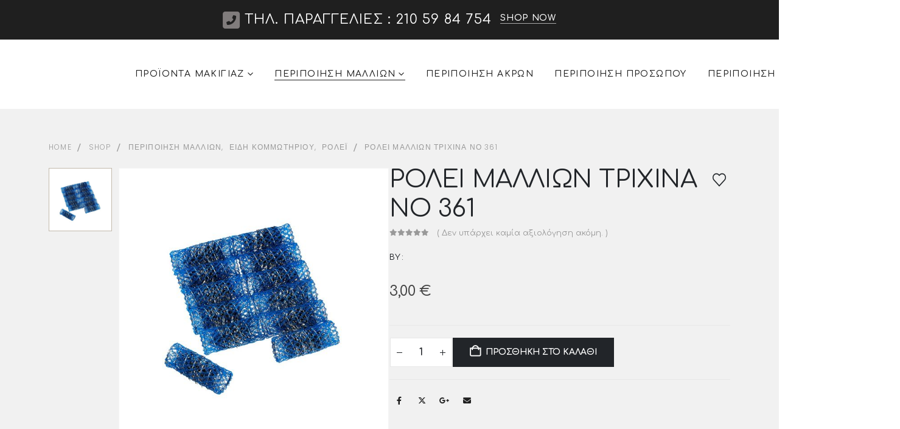

--- FILE ---
content_type: text/html; charset=UTF-8
request_url: https://beautycity.gr/product/%CF%81%CE%BF%CE%BB%CE%B5%CE%B9-%CE%BC%CE%B1%CE%BB%CE%BB%CE%B9%CF%89%CE%BD-%CF%84%CF%81%CE%B9%CF%87%CE%B9%CE%BD%CE%B1-%CE%BD%CE%BF-361/
body_size: 30827
content:
	<!DOCTYPE html>
	<html  lang="el" prefix="og: http://ogp.me/ns# fb: http://ogp.me/ns/fb#">
	<head>
		<meta http-equiv="X-UA-Compatible" content="IE=edge" />
		<meta http-equiv="Content-Type" content="text/html; charset=UTF-8" />
		<meta name="viewport" content="width=device-width, initial-scale=1, minimum-scale=1" />

		<link rel="profile" href="https://gmpg.org/xfn/11" />
		<link rel="pingback" href="https://beautycity.gr/xmlrpc.php" />
						<script>document.documentElement.className = document.documentElement.className + ' yes-js js_active js'</script>
			<title>ΡΟΛΕΙ ΜΑΛΛΙΩΝ ΤΡΙΧΙΝΑ ΝΟ 361 &#8211; Beauty City</title>
<meta name='robots' content='max-image-preview:large' />
	<style>img:is([sizes="auto" i], [sizes^="auto," i]) { contain-intrinsic-size: 3000px 1500px }</style>
	<link rel="alternate" type="application/rss+xml" title="Ροή RSS &raquo; Beauty City" href="https://beautycity.gr/feed/" />
<link rel="alternate" type="application/rss+xml" title="Ροή Σχολίων &raquo; Beauty City" href="https://beautycity.gr/comments/feed/" />
<link rel="alternate" type="application/rss+xml" title="Ροή Σχολίων Beauty City &raquo; ΡΟΛΕΙ ΜΑΛΛΙΩΝ ΤΡΙΧΙΝΑ ΝΟ 361" href="https://beautycity.gr/product/%cf%81%ce%bf%ce%bb%ce%b5%ce%b9-%ce%bc%ce%b1%ce%bb%ce%bb%ce%b9%cf%89%ce%bd-%cf%84%cf%81%ce%b9%cf%87%ce%b9%ce%bd%ce%b1-%ce%bd%ce%bf-361/feed/" />
		<link rel="shortcut icon" href="//beautycity.gr/wp-content/themes/porto/images/logo/favicon.png" type="image/x-icon" />
				<link rel="apple-touch-icon" href="//beautycity.gr/wp-content/themes/porto/images/logo/apple-touch-icon.png" />
				<link rel="apple-touch-icon" sizes="120x120" href="//beautycity.gr/wp-content/themes/porto/images/logo/apple-touch-icon_120x120.png" />
				<link rel="apple-touch-icon" sizes="76x76" href="//beautycity.gr/wp-content/themes/porto/images/logo/apple-touch-icon_76x76.png" />
				<link rel="apple-touch-icon" sizes="152x152" href="//beautycity.gr/wp-content/themes/porto/images/logo/apple-touch-icon_152x152.png" />
			<meta name="twitter:card" content="summary_large_image">
	<meta property="twitter:title" content="ΡΟΛΕΙ ΜΑΛΛΙΩΝ ΤΡΙΧΙΝΑ ΝΟ 361"/>
	<meta property="og:title" content="ΡΟΛΕΙ ΜΑΛΛΙΩΝ ΤΡΙΧΙΝΑ ΝΟ 361"/>
	<meta property="og:type" content="website"/>
	<meta property="og:url" content="https://beautycity.gr/product/%cf%81%ce%bf%ce%bb%ce%b5%ce%b9-%ce%bc%ce%b1%ce%bb%ce%bb%ce%b9%cf%89%ce%bd-%cf%84%cf%81%ce%b9%cf%87%ce%b9%ce%bd%ce%b1-%ce%bd%ce%bf-361/"/>
	<meta property="og:site_name" content="Beauty City"/>
	<meta property="og:description" content=""/>

						<meta property="og:image" content="https://beautycity.gr/wp-content/uploads/2020/11/361-900x900-product_popup.jpg"/>
				<script>
window._wpemojiSettings = {"baseUrl":"https:\/\/s.w.org\/images\/core\/emoji\/16.0.1\/72x72\/","ext":".png","svgUrl":"https:\/\/s.w.org\/images\/core\/emoji\/16.0.1\/svg\/","svgExt":".svg","source":{"concatemoji":"https:\/\/beautycity.gr\/wp-includes\/js\/wp-emoji-release.min.js?ver=6.8.3"}};
/*! This file is auto-generated */
!function(s,n){var o,i,e;function c(e){try{var t={supportTests:e,timestamp:(new Date).valueOf()};sessionStorage.setItem(o,JSON.stringify(t))}catch(e){}}function p(e,t,n){e.clearRect(0,0,e.canvas.width,e.canvas.height),e.fillText(t,0,0);var t=new Uint32Array(e.getImageData(0,0,e.canvas.width,e.canvas.height).data),a=(e.clearRect(0,0,e.canvas.width,e.canvas.height),e.fillText(n,0,0),new Uint32Array(e.getImageData(0,0,e.canvas.width,e.canvas.height).data));return t.every(function(e,t){return e===a[t]})}function u(e,t){e.clearRect(0,0,e.canvas.width,e.canvas.height),e.fillText(t,0,0);for(var n=e.getImageData(16,16,1,1),a=0;a<n.data.length;a++)if(0!==n.data[a])return!1;return!0}function f(e,t,n,a){switch(t){case"flag":return n(e,"\ud83c\udff3\ufe0f\u200d\u26a7\ufe0f","\ud83c\udff3\ufe0f\u200b\u26a7\ufe0f")?!1:!n(e,"\ud83c\udde8\ud83c\uddf6","\ud83c\udde8\u200b\ud83c\uddf6")&&!n(e,"\ud83c\udff4\udb40\udc67\udb40\udc62\udb40\udc65\udb40\udc6e\udb40\udc67\udb40\udc7f","\ud83c\udff4\u200b\udb40\udc67\u200b\udb40\udc62\u200b\udb40\udc65\u200b\udb40\udc6e\u200b\udb40\udc67\u200b\udb40\udc7f");case"emoji":return!a(e,"\ud83e\udedf")}return!1}function g(e,t,n,a){var r="undefined"!=typeof WorkerGlobalScope&&self instanceof WorkerGlobalScope?new OffscreenCanvas(300,150):s.createElement("canvas"),o=r.getContext("2d",{willReadFrequently:!0}),i=(o.textBaseline="top",o.font="600 32px Arial",{});return e.forEach(function(e){i[e]=t(o,e,n,a)}),i}function t(e){var t=s.createElement("script");t.src=e,t.defer=!0,s.head.appendChild(t)}"undefined"!=typeof Promise&&(o="wpEmojiSettingsSupports",i=["flag","emoji"],n.supports={everything:!0,everythingExceptFlag:!0},e=new Promise(function(e){s.addEventListener("DOMContentLoaded",e,{once:!0})}),new Promise(function(t){var n=function(){try{var e=JSON.parse(sessionStorage.getItem(o));if("object"==typeof e&&"number"==typeof e.timestamp&&(new Date).valueOf()<e.timestamp+604800&&"object"==typeof e.supportTests)return e.supportTests}catch(e){}return null}();if(!n){if("undefined"!=typeof Worker&&"undefined"!=typeof OffscreenCanvas&&"undefined"!=typeof URL&&URL.createObjectURL&&"undefined"!=typeof Blob)try{var e="postMessage("+g.toString()+"("+[JSON.stringify(i),f.toString(),p.toString(),u.toString()].join(",")+"));",a=new Blob([e],{type:"text/javascript"}),r=new Worker(URL.createObjectURL(a),{name:"wpTestEmojiSupports"});return void(r.onmessage=function(e){c(n=e.data),r.terminate(),t(n)})}catch(e){}c(n=g(i,f,p,u))}t(n)}).then(function(e){for(var t in e)n.supports[t]=e[t],n.supports.everything=n.supports.everything&&n.supports[t],"flag"!==t&&(n.supports.everythingExceptFlag=n.supports.everythingExceptFlag&&n.supports[t]);n.supports.everythingExceptFlag=n.supports.everythingExceptFlag&&!n.supports.flag,n.DOMReady=!1,n.readyCallback=function(){n.DOMReady=!0}}).then(function(){return e}).then(function(){var e;n.supports.everything||(n.readyCallback(),(e=n.source||{}).concatemoji?t(e.concatemoji):e.wpemoji&&e.twemoji&&(t(e.twemoji),t(e.wpemoji)))}))}((window,document),window._wpemojiSettings);
</script>
<style id='wp-emoji-styles-inline-css'>

	img.wp-smiley, img.emoji {
		display: inline !important;
		border: none !important;
		box-shadow: none !important;
		height: 1em !important;
		width: 1em !important;
		margin: 0 0.07em !important;
		vertical-align: -0.1em !important;
		background: none !important;
		padding: 0 !important;
	}
</style>
<link rel='stylesheet' id='wp-block-library-css' href='https://beautycity.gr/wp-includes/css/dist/block-library/style.min.css?ver=6.8.3' media='all' />
<style id='wp-block-library-theme-inline-css'>
.wp-block-audio :where(figcaption){color:#555;font-size:13px;text-align:center}.is-dark-theme .wp-block-audio :where(figcaption){color:#ffffffa6}.wp-block-audio{margin:0 0 1em}.wp-block-code{border:1px solid #ccc;border-radius:4px;font-family:Menlo,Consolas,monaco,monospace;padding:.8em 1em}.wp-block-embed :where(figcaption){color:#555;font-size:13px;text-align:center}.is-dark-theme .wp-block-embed :where(figcaption){color:#ffffffa6}.wp-block-embed{margin:0 0 1em}.blocks-gallery-caption{color:#555;font-size:13px;text-align:center}.is-dark-theme .blocks-gallery-caption{color:#ffffffa6}:root :where(.wp-block-image figcaption){color:#555;font-size:13px;text-align:center}.is-dark-theme :root :where(.wp-block-image figcaption){color:#ffffffa6}.wp-block-image{margin:0 0 1em}.wp-block-pullquote{border-bottom:4px solid;border-top:4px solid;color:currentColor;margin-bottom:1.75em}.wp-block-pullquote cite,.wp-block-pullquote footer,.wp-block-pullquote__citation{color:currentColor;font-size:.8125em;font-style:normal;text-transform:uppercase}.wp-block-quote{border-left:.25em solid;margin:0 0 1.75em;padding-left:1em}.wp-block-quote cite,.wp-block-quote footer{color:currentColor;font-size:.8125em;font-style:normal;position:relative}.wp-block-quote:where(.has-text-align-right){border-left:none;border-right:.25em solid;padding-left:0;padding-right:1em}.wp-block-quote:where(.has-text-align-center){border:none;padding-left:0}.wp-block-quote.is-large,.wp-block-quote.is-style-large,.wp-block-quote:where(.is-style-plain){border:none}.wp-block-search .wp-block-search__label{font-weight:700}.wp-block-search__button{border:1px solid #ccc;padding:.375em .625em}:where(.wp-block-group.has-background){padding:1.25em 2.375em}.wp-block-separator.has-css-opacity{opacity:.4}.wp-block-separator{border:none;border-bottom:2px solid;margin-left:auto;margin-right:auto}.wp-block-separator.has-alpha-channel-opacity{opacity:1}.wp-block-separator:not(.is-style-wide):not(.is-style-dots){width:100px}.wp-block-separator.has-background:not(.is-style-dots){border-bottom:none;height:1px}.wp-block-separator.has-background:not(.is-style-wide):not(.is-style-dots){height:2px}.wp-block-table{margin:0 0 1em}.wp-block-table td,.wp-block-table th{word-break:normal}.wp-block-table :where(figcaption){color:#555;font-size:13px;text-align:center}.is-dark-theme .wp-block-table :where(figcaption){color:#ffffffa6}.wp-block-video :where(figcaption){color:#555;font-size:13px;text-align:center}.is-dark-theme .wp-block-video :where(figcaption){color:#ffffffa6}.wp-block-video{margin:0 0 1em}:root :where(.wp-block-template-part.has-background){margin-bottom:0;margin-top:0;padding:1.25em 2.375em}
</style>
<style id='classic-theme-styles-inline-css'>
/*! This file is auto-generated */
.wp-block-button__link{color:#fff;background-color:#32373c;border-radius:9999px;box-shadow:none;text-decoration:none;padding:calc(.667em + 2px) calc(1.333em + 2px);font-size:1.125em}.wp-block-file__button{background:#32373c;color:#fff;text-decoration:none}
</style>
<link rel='stylesheet' id='yith-wcan-shortcodes-css' href='https://beautycity.gr/wp-content/plugins/yith-woocommerce-ajax-navigation/assets/css/shortcodes.css?ver=5.10.0' media='all' />
<style id='yith-wcan-shortcodes-inline-css'>
:root{
	--yith-wcan-filters_colors_titles: #434343;
	--yith-wcan-filters_colors_background: #FFFFFF;
	--yith-wcan-filters_colors_accent: #A7144C;
	--yith-wcan-filters_colors_accent_r: 167;
	--yith-wcan-filters_colors_accent_g: 20;
	--yith-wcan-filters_colors_accent_b: 76;
	--yith-wcan-color_swatches_border_radius: 100%;
	--yith-wcan-color_swatches_size: 30px;
	--yith-wcan-labels_style_background: #FFFFFF;
	--yith-wcan-labels_style_background_hover: #A7144C;
	--yith-wcan-labels_style_background_active: #A7144C;
	--yith-wcan-labels_style_text: #434343;
	--yith-wcan-labels_style_text_hover: #FFFFFF;
	--yith-wcan-labels_style_text_active: #FFFFFF;
	--yith-wcan-anchors_style_text: #434343;
	--yith-wcan-anchors_style_text_hover: #A7144C;
	--yith-wcan-anchors_style_text_active: #A7144C;
}
</style>
<link rel='stylesheet' id='jquery-selectBox-css' href='https://beautycity.gr/wp-content/plugins/yith-woocommerce-wishlist/assets/css/jquery.selectBox.css?ver=1.2.0' media='all' />
<link rel='stylesheet' id='woocommerce_prettyPhoto_css-css' href='//beautycity.gr/wp-content/plugins/woocommerce/assets/css/prettyPhoto.css?ver=3.1.6' media='all' />
<link rel='stylesheet' id='yith-wcwl-main-css' href='https://beautycity.gr/wp-content/plugins/yith-woocommerce-wishlist/assets/css/style.css?ver=4.5.0' media='all' />
<style id='yith-wcwl-main-inline-css'>
 :root { --add-to-wishlist-icon-color: #222529; --added-to-wishlist-icon-color: #e27c7c; --rounded-corners-radius: 16px; --add-to-cart-rounded-corners-radius: 16px; --color-headers-background: #F4F4F4; --feedback-duration: 3s } 
 :root { --add-to-wishlist-icon-color: #222529; --added-to-wishlist-icon-color: #e27c7c; --rounded-corners-radius: 16px; --add-to-cart-rounded-corners-radius: 16px; --color-headers-background: #F4F4F4; --feedback-duration: 3s } 
</style>
<link rel='stylesheet' id='cr-frontend-css-css' href='https://beautycity.gr/wp-content/plugins/customer-reviews-woocommerce/css/frontend.css?ver=5.78.0' media='all' />
<link rel='stylesheet' id='cr-badges-css-css' href='https://beautycity.gr/wp-content/plugins/customer-reviews-woocommerce/css/badges.css?ver=5.78.0' media='all' />
<style id='global-styles-inline-css'>
:root{--wp--preset--aspect-ratio--square: 1;--wp--preset--aspect-ratio--4-3: 4/3;--wp--preset--aspect-ratio--3-4: 3/4;--wp--preset--aspect-ratio--3-2: 3/2;--wp--preset--aspect-ratio--2-3: 2/3;--wp--preset--aspect-ratio--16-9: 16/9;--wp--preset--aspect-ratio--9-16: 9/16;--wp--preset--color--black: #000000;--wp--preset--color--cyan-bluish-gray: #abb8c3;--wp--preset--color--white: #ffffff;--wp--preset--color--pale-pink: #f78da7;--wp--preset--color--vivid-red: #cf2e2e;--wp--preset--color--luminous-vivid-orange: #ff6900;--wp--preset--color--luminous-vivid-amber: #fcb900;--wp--preset--color--light-green-cyan: #7bdcb5;--wp--preset--color--vivid-green-cyan: #00d084;--wp--preset--color--pale-cyan-blue: #8ed1fc;--wp--preset--color--vivid-cyan-blue: #0693e3;--wp--preset--color--vivid-purple: #9b51e0;--wp--preset--color--primary: var(--porto-primary-color);--wp--preset--color--secondary: var(--porto-secondary-color);--wp--preset--color--tertiary: var(--porto-tertiary-color);--wp--preset--color--quaternary: var(--porto-quaternary-color);--wp--preset--color--dark: var(--porto-dark-color);--wp--preset--color--light: var(--porto-light-color);--wp--preset--color--primary-hover: var(--porto-primary-light-5);--wp--preset--gradient--vivid-cyan-blue-to-vivid-purple: linear-gradient(135deg,rgba(6,147,227,1) 0%,rgb(155,81,224) 100%);--wp--preset--gradient--light-green-cyan-to-vivid-green-cyan: linear-gradient(135deg,rgb(122,220,180) 0%,rgb(0,208,130) 100%);--wp--preset--gradient--luminous-vivid-amber-to-luminous-vivid-orange: linear-gradient(135deg,rgba(252,185,0,1) 0%,rgba(255,105,0,1) 100%);--wp--preset--gradient--luminous-vivid-orange-to-vivid-red: linear-gradient(135deg,rgba(255,105,0,1) 0%,rgb(207,46,46) 100%);--wp--preset--gradient--very-light-gray-to-cyan-bluish-gray: linear-gradient(135deg,rgb(238,238,238) 0%,rgb(169,184,195) 100%);--wp--preset--gradient--cool-to-warm-spectrum: linear-gradient(135deg,rgb(74,234,220) 0%,rgb(151,120,209) 20%,rgb(207,42,186) 40%,rgb(238,44,130) 60%,rgb(251,105,98) 80%,rgb(254,248,76) 100%);--wp--preset--gradient--blush-light-purple: linear-gradient(135deg,rgb(255,206,236) 0%,rgb(152,150,240) 100%);--wp--preset--gradient--blush-bordeaux: linear-gradient(135deg,rgb(254,205,165) 0%,rgb(254,45,45) 50%,rgb(107,0,62) 100%);--wp--preset--gradient--luminous-dusk: linear-gradient(135deg,rgb(255,203,112) 0%,rgb(199,81,192) 50%,rgb(65,88,208) 100%);--wp--preset--gradient--pale-ocean: linear-gradient(135deg,rgb(255,245,203) 0%,rgb(182,227,212) 50%,rgb(51,167,181) 100%);--wp--preset--gradient--electric-grass: linear-gradient(135deg,rgb(202,248,128) 0%,rgb(113,206,126) 100%);--wp--preset--gradient--midnight: linear-gradient(135deg,rgb(2,3,129) 0%,rgb(40,116,252) 100%);--wp--preset--font-size--small: 13px;--wp--preset--font-size--medium: 20px;--wp--preset--font-size--large: 36px;--wp--preset--font-size--x-large: 42px;--wp--preset--spacing--20: 0.44rem;--wp--preset--spacing--30: 0.67rem;--wp--preset--spacing--40: 1rem;--wp--preset--spacing--50: 1.5rem;--wp--preset--spacing--60: 2.25rem;--wp--preset--spacing--70: 3.38rem;--wp--preset--spacing--80: 5.06rem;--wp--preset--shadow--natural: 6px 6px 9px rgba(0, 0, 0, 0.2);--wp--preset--shadow--deep: 12px 12px 50px rgba(0, 0, 0, 0.4);--wp--preset--shadow--sharp: 6px 6px 0px rgba(0, 0, 0, 0.2);--wp--preset--shadow--outlined: 6px 6px 0px -3px rgba(255, 255, 255, 1), 6px 6px rgba(0, 0, 0, 1);--wp--preset--shadow--crisp: 6px 6px 0px rgba(0, 0, 0, 1);}:where(.is-layout-flex){gap: 0.5em;}:where(.is-layout-grid){gap: 0.5em;}body .is-layout-flex{display: flex;}.is-layout-flex{flex-wrap: wrap;align-items: center;}.is-layout-flex > :is(*, div){margin: 0;}body .is-layout-grid{display: grid;}.is-layout-grid > :is(*, div){margin: 0;}:where(.wp-block-columns.is-layout-flex){gap: 2em;}:where(.wp-block-columns.is-layout-grid){gap: 2em;}:where(.wp-block-post-template.is-layout-flex){gap: 1.25em;}:where(.wp-block-post-template.is-layout-grid){gap: 1.25em;}.has-black-color{color: var(--wp--preset--color--black) !important;}.has-cyan-bluish-gray-color{color: var(--wp--preset--color--cyan-bluish-gray) !important;}.has-white-color{color: var(--wp--preset--color--white) !important;}.has-pale-pink-color{color: var(--wp--preset--color--pale-pink) !important;}.has-vivid-red-color{color: var(--wp--preset--color--vivid-red) !important;}.has-luminous-vivid-orange-color{color: var(--wp--preset--color--luminous-vivid-orange) !important;}.has-luminous-vivid-amber-color{color: var(--wp--preset--color--luminous-vivid-amber) !important;}.has-light-green-cyan-color{color: var(--wp--preset--color--light-green-cyan) !important;}.has-vivid-green-cyan-color{color: var(--wp--preset--color--vivid-green-cyan) !important;}.has-pale-cyan-blue-color{color: var(--wp--preset--color--pale-cyan-blue) !important;}.has-vivid-cyan-blue-color{color: var(--wp--preset--color--vivid-cyan-blue) !important;}.has-vivid-purple-color{color: var(--wp--preset--color--vivid-purple) !important;}.has-black-background-color{background-color: var(--wp--preset--color--black) !important;}.has-cyan-bluish-gray-background-color{background-color: var(--wp--preset--color--cyan-bluish-gray) !important;}.has-white-background-color{background-color: var(--wp--preset--color--white) !important;}.has-pale-pink-background-color{background-color: var(--wp--preset--color--pale-pink) !important;}.has-vivid-red-background-color{background-color: var(--wp--preset--color--vivid-red) !important;}.has-luminous-vivid-orange-background-color{background-color: var(--wp--preset--color--luminous-vivid-orange) !important;}.has-luminous-vivid-amber-background-color{background-color: var(--wp--preset--color--luminous-vivid-amber) !important;}.has-light-green-cyan-background-color{background-color: var(--wp--preset--color--light-green-cyan) !important;}.has-vivid-green-cyan-background-color{background-color: var(--wp--preset--color--vivid-green-cyan) !important;}.has-pale-cyan-blue-background-color{background-color: var(--wp--preset--color--pale-cyan-blue) !important;}.has-vivid-cyan-blue-background-color{background-color: var(--wp--preset--color--vivid-cyan-blue) !important;}.has-vivid-purple-background-color{background-color: var(--wp--preset--color--vivid-purple) !important;}.has-black-border-color{border-color: var(--wp--preset--color--black) !important;}.has-cyan-bluish-gray-border-color{border-color: var(--wp--preset--color--cyan-bluish-gray) !important;}.has-white-border-color{border-color: var(--wp--preset--color--white) !important;}.has-pale-pink-border-color{border-color: var(--wp--preset--color--pale-pink) !important;}.has-vivid-red-border-color{border-color: var(--wp--preset--color--vivid-red) !important;}.has-luminous-vivid-orange-border-color{border-color: var(--wp--preset--color--luminous-vivid-orange) !important;}.has-luminous-vivid-amber-border-color{border-color: var(--wp--preset--color--luminous-vivid-amber) !important;}.has-light-green-cyan-border-color{border-color: var(--wp--preset--color--light-green-cyan) !important;}.has-vivid-green-cyan-border-color{border-color: var(--wp--preset--color--vivid-green-cyan) !important;}.has-pale-cyan-blue-border-color{border-color: var(--wp--preset--color--pale-cyan-blue) !important;}.has-vivid-cyan-blue-border-color{border-color: var(--wp--preset--color--vivid-cyan-blue) !important;}.has-vivid-purple-border-color{border-color: var(--wp--preset--color--vivid-purple) !important;}.has-vivid-cyan-blue-to-vivid-purple-gradient-background{background: var(--wp--preset--gradient--vivid-cyan-blue-to-vivid-purple) !important;}.has-light-green-cyan-to-vivid-green-cyan-gradient-background{background: var(--wp--preset--gradient--light-green-cyan-to-vivid-green-cyan) !important;}.has-luminous-vivid-amber-to-luminous-vivid-orange-gradient-background{background: var(--wp--preset--gradient--luminous-vivid-amber-to-luminous-vivid-orange) !important;}.has-luminous-vivid-orange-to-vivid-red-gradient-background{background: var(--wp--preset--gradient--luminous-vivid-orange-to-vivid-red) !important;}.has-very-light-gray-to-cyan-bluish-gray-gradient-background{background: var(--wp--preset--gradient--very-light-gray-to-cyan-bluish-gray) !important;}.has-cool-to-warm-spectrum-gradient-background{background: var(--wp--preset--gradient--cool-to-warm-spectrum) !important;}.has-blush-light-purple-gradient-background{background: var(--wp--preset--gradient--blush-light-purple) !important;}.has-blush-bordeaux-gradient-background{background: var(--wp--preset--gradient--blush-bordeaux) !important;}.has-luminous-dusk-gradient-background{background: var(--wp--preset--gradient--luminous-dusk) !important;}.has-pale-ocean-gradient-background{background: var(--wp--preset--gradient--pale-ocean) !important;}.has-electric-grass-gradient-background{background: var(--wp--preset--gradient--electric-grass) !important;}.has-midnight-gradient-background{background: var(--wp--preset--gradient--midnight) !important;}.has-small-font-size{font-size: var(--wp--preset--font-size--small) !important;}.has-medium-font-size{font-size: var(--wp--preset--font-size--medium) !important;}.has-large-font-size{font-size: var(--wp--preset--font-size--large) !important;}.has-x-large-font-size{font-size: var(--wp--preset--font-size--x-large) !important;}
:where(.wp-block-post-template.is-layout-flex){gap: 1.25em;}:where(.wp-block-post-template.is-layout-grid){gap: 1.25em;}
:where(.wp-block-columns.is-layout-flex){gap: 2em;}:where(.wp-block-columns.is-layout-grid){gap: 2em;}
:root :where(.wp-block-pullquote){font-size: 1.5em;line-height: 1.6;}
</style>
<link rel='stylesheet' id='contact-form-7-css' href='https://beautycity.gr/wp-content/plugins/contact-form-7/includes/css/styles.css?ver=6.1' media='all' />
<link rel='stylesheet' id='photoswipe-css' href='https://beautycity.gr/wp-content/plugins/woocommerce/assets/css/photoswipe/photoswipe.min.css?ver=9.8.5' media='all' />
<link rel='stylesheet' id='photoswipe-default-skin-css' href='https://beautycity.gr/wp-content/plugins/woocommerce/assets/css/photoswipe/default-skin/default-skin.min.css?ver=9.8.5' media='all' />
<style id='woocommerce-inline-inline-css'>
.woocommerce form .form-row .required { visibility: visible; }
</style>
<link rel='stylesheet' id='alpus-plugin-framework-base-css' href='https://beautycity.gr/wp-content/plugins/alpus-flexbox/plugin-framework/assets/css/base.min.css?ver=1.3.0' media='all' />
<link rel='stylesheet' id='alpus-plugin-framework-css' href='https://beautycity.gr/wp-content/plugins/alpus-flexbox/plugin-framework/assets/css/framework.min.css?ver=1.3.0' media='all' />
<link rel='stylesheet' id='yith-wfbt-style-css' href='https://beautycity.gr/wp-content/plugins/yith-woocommerce-frequently-bought-together/assets/css/yith-wfbt.css?ver=1.48.0' media='all' />
<style id='yith-wfbt-style-inline-css'>

                .yith-wfbt-submit-block .yith-wfbt-submit-button {
                        background: ;
                        color: ;
                }
                .yith-wfbt-submit-block .yith-wfbt-submit-button:hover {
                        background: ;
                        color: ;
                }
</style>
<link rel='stylesheet' id='brands-styles-css' href='https://beautycity.gr/wp-content/plugins/woocommerce/assets/css/brands.css?ver=9.8.5' media='all' />
<link rel='stylesheet' id='pwb-styles-frontend-css' href='https://beautycity.gr/wp-content/plugins/perfect-woocommerce-brands/build/frontend/css/style.css?ver=3.5.7' media='all' />
<link rel='stylesheet' id='porto-fs-progress-bar-css' href='https://beautycity.gr/wp-content/themes/porto/inc/lib/woocommerce-shipping-progress-bar/shipping-progress-bar.css?ver=7.5.2' media='all' />
<link rel='stylesheet' id='porto-css-vars-css' href='https://beautycity.gr/wp-content/uploads/porto_styles/theme_css_vars.css?ver=7.5.2' media='all' />
<link rel='stylesheet' id='elementor-frontend-css' href='https://beautycity.gr/wp-content/uploads/elementor/css/custom-frontend.min.css?ver=1748518780' media='all' />
<link rel='stylesheet' id='elementor-post-28911-css' href='https://beautycity.gr/wp-content/uploads/elementor/css/post-28911.css?ver=1748518780' media='all' />
<link rel='stylesheet' id='bootstrap-css' href='https://beautycity.gr/wp-content/uploads/porto_styles/bootstrap.css?ver=7.5.2' media='all' />
<link rel='stylesheet' id='porto-plugins-css' href='https://beautycity.gr/wp-content/themes/porto/css/plugins.css?ver=7.5.2' media='all' />
<link rel='stylesheet' id='porto-theme-css' href='https://beautycity.gr/wp-content/themes/porto/css/theme.css?ver=7.5.2' media='all' />
<link rel='stylesheet' id='porto-header-shop-css' href='https://beautycity.gr/wp-content/themes/porto/css/part/header-shop.css?ver=7.5.2' media='all' />
<link rel='stylesheet' id='porto-side-nav-panel-css' href='https://beautycity.gr/wp-content/themes/porto/css/part/side-nav-panel.css?ver=7.5.2' media='all' />
<link rel='stylesheet' id='porto-sitemap-css' href='https://beautycity.gr/wp-content/themes/porto/css/part/sitemap.css?ver=7.5.2' media='all' />
<link rel='stylesheet' id='porto-media-mobile-sidebar-css' href='https://beautycity.gr/wp-content/themes/porto/css/part/media-mobile-sidebar.css?ver=7.5.2' media='(max-width:991px)' />
<link rel='stylesheet' id='porto-theme-portfolio-css' href='https://beautycity.gr/wp-content/themes/porto/css/theme_portfolio.css?ver=7.5.2' media='all' />
<link rel='stylesheet' id='porto-theme-member-css' href='https://beautycity.gr/wp-content/themes/porto/css/theme_member.css?ver=7.5.2' media='all' />
<link rel='stylesheet' id='porto-shortcodes-css' href='https://beautycity.gr/wp-content/uploads/porto_styles/shortcodes.css?ver=7.5.2' media='all' />
<link rel='stylesheet' id='porto-theme-shop-css' href='https://beautycity.gr/wp-content/themes/porto/css/theme_shop.css?ver=7.5.2' media='all' />
<link rel='stylesheet' id='porto-only-product-css' href='https://beautycity.gr/wp-content/themes/porto/css/part/only-product.css?ver=7.5.2' media='all' />
<link rel='stylesheet' id='porto-shop-sidebar-base-css' href='https://beautycity.gr/wp-content/themes/porto/css/part/shop-sidebar-base.css?ver=7.5.2' media='all' />
<link rel='stylesheet' id='porto-shop-fbt-css' href='https://beautycity.gr/wp-content/themes/porto/css/theme/shop/other/fbt.css?ver=7.5.2' media='all' />
<link rel='stylesheet' id='porto-pwb-filter-css' href='https://beautycity.gr/wp-content/themes/porto/css/theme/shop/other/pw-brand-filter.css?ver=7.5.2' media='all' />
<link rel='stylesheet' id='porto-theme-elementor-css' href='https://beautycity.gr/wp-content/themes/porto/css/theme_elementor.css?ver=7.5.2' media='all' />
<link rel='stylesheet' id='porto-dynamic-style-css' href='https://beautycity.gr/wp-content/uploads/porto_styles/dynamic_style.css?ver=7.5.2' media='all' />
<link rel='stylesheet' id='porto-type-builder-css' href='https://beautycity.gr/wp-content/plugins/porto-functionality/builders/assets/type-builder.css?ver=3.5.2' media='all' />
<link rel='stylesheet' id='porto-sp-layout-css' href='https://beautycity.gr/wp-content/themes/porto/css/theme/shop/single-product/builder.css?ver=7.5.2' media='all' />
<link rel='stylesheet' id='porto-single-post-style-css' href='https://beautycity.gr/wp-content/themes/porto/css/theme/blog/single-post/modern.css?ver=7.5.2' media='all' />
<link rel='stylesheet' id='widget-image-css' href='https://beautycity.gr/wp-content/plugins/elementor/assets/css/widget-image.min.css?ver=3.29.1' media='all' />
<link rel='stylesheet' id='elementor-post-3224-css' href='https://beautycity.gr/wp-content/uploads/elementor/css/post-3224.css?ver=7.5.2' media='all' />
<link rel='stylesheet' id='widget-heading-css' href='https://beautycity.gr/wp-content/plugins/elementor/assets/css/widget-heading.min.css?ver=3.29.1' media='all' />
<link rel='stylesheet' id='widget-icon-list-css' href='https://beautycity.gr/wp-content/uploads/elementor/css/custom-widget-icon-list.min.css?ver=1748518780' media='all' />
<link rel='stylesheet' id='elementor-post-2433-css' href='https://beautycity.gr/wp-content/uploads/elementor/css/post-2433.css?ver=7.5.2' media='all' />
<link rel='stylesheet' id='elementor-post-3603-css' href='https://beautycity.gr/wp-content/uploads/elementor/css/post-3603.css?ver=7.5.2' media='all' />
<link rel='stylesheet' id='elementor-post-36-css' href='https://beautycity.gr/wp-content/uploads/elementor/css/post-36.css?ver=7.5.2' media='all' />
<link rel='stylesheet' id='elementor-post-2821-css' href='https://beautycity.gr/wp-content/uploads/elementor/css/post-2821.css?ver=7.5.2' media='all' />
<link rel='stylesheet' id='porto-style-css' href='https://beautycity.gr/wp-content/themes/porto/style.css?ver=7.5.2' media='all' />
<style id='porto-style-inline-css'>
.side-header-narrow-bar-logo{max-width:170px}@media (min-width:992px){}.page-top .product-nav{position:static;height:auto;margin-top:0}.page-top .product-nav .product-prev,.page-top .product-nav .product-next{float:none;position:absolute;height:30px;top:50%;bottom:50%;margin-top:-15px}.page-top .product-nav .product-prev{right:10px}.page-top .product-nav .product-next{left:10px}.page-top .product-nav .product-next .product-popup{right:auto;left:0}.page-top .product-nav .product-next .product-popup:before{right:auto;left:6px}.page-top .sort-source{position:static;text-align:center;margin-top:5px;border-width:0}.page-top ul.breadcrumb{-ms-flex-pack:center;justify-content:center}.page-top .page-title{font-weight:700}@media (min-width:1500px){.left-sidebar.col-lg-3,.right-sidebar.col-lg-3{width:20%}.main-content.col-lg-9{width:80%}.main-content.col-lg-6{width:60%}}.product-images .img-thumbnail .inner,.product-images .img-thumbnail .inner img{-webkit-transform:none;transform:none}.sticky-product{position:fixed;top:0;left:0;width:100%;z-index:1001;background-color:#fff;box-shadow:0 3px 5px rgba(0,0,0,0.08);padding:15px 0}.sticky-product.pos-bottom{top:auto;bottom:var(--porto-icon-menus-mobile,0);box-shadow:0 -3px 5px rgba(0,0,0,0.08)}.sticky-product .container{display:-ms-flexbox;display:flex;-ms-flex-align:center;align-items:center;-ms-flex-wrap:wrap;flex-wrap:wrap}.sticky-product .sticky-image{max-width:60px;margin-right:15px}.sticky-product .add-to-cart{-ms-flex:1;flex:1;text-align:right;margin-top:5px}.sticky-product .product-name{font-size:16px;font-weight:600;line-height:inherit;margin-bottom:0}.sticky-product .sticky-detail{line-height:1.5;display:-ms-flexbox;display:flex}.sticky-product .star-rating{margin:5px 15px;font-size:1em}.sticky-product .availability{padding-top:2px}.sticky-product .sticky-detail .price{font-family:Comfortaa,Comfortaa,sans-serif;font-weight:400;margin-bottom:0;font-size:1.3em;line-height:1.5}.sticky-product.pos-top:not(.hide){top:0;opacity:1;visibility:visible;transform:translate3d( 0,0,0 )}.sticky-product.pos-top.scroll-down{opacity:0 !important;visibility:hidden;transform:translate3d( 0,-100%,0 )}.sticky-product.sticky-ready{transition:left .3s,visibility 0.3s,opacity 0.3s,transform 0.3s,top 0.3s ease}.sticky-product .quantity.extra-type{display:none}@media (min-width:992px){body.single-product .sticky-product .container{padding-left:calc(var(--porto-grid-gutter-width) / 2);padding-right:calc(var(--porto-grid-gutter-width) / 2)}}.sticky-product .container{padding-left:var(--porto-fluid-spacing);padding-right:var(--porto-fluid-spacing)}@media (max-width:768px){.sticky-product .sticky-image,.sticky-product .sticky-detail,.sticky-product{display:none}.sticky-product.show-mobile{display:block;padding-top:10px;padding-bottom:10px}.sticky-product.show-mobile .add-to-cart{margin-top:0}.sticky-product.show-mobile .single_add_to_cart_button{margin:0;width:100%}}
</style>
<link rel='stylesheet' id='porto-360-gallery-css' href='https://beautycity.gr/wp-content/themes/porto/inc/lib/threesixty/threesixty.css?ver=7.5.2' media='all' />
<link rel='stylesheet' id='styles-child-css' href='https://beautycity.gr/wp-content/themes/porto-child/style.css?ver=6.8.3' media='all' />
<link rel='stylesheet' id='elementor-gf-local-comfortaa-css' href='https://beautycity.gr/wp-content/uploads/elementor/google-fonts/css/comfortaa.css?ver=1744132172' media='all' />
<link rel='stylesheet' id='elementor-gf-local-poppins-css' href='https://beautycity.gr/wp-content/uploads/elementor/google-fonts/css/poppins.css?ver=1744116631' media='all' />
<script src="https://beautycity.gr/wp-includes/js/jquery/jquery.min.js?ver=3.7.1" id="jquery-core-js"></script>
<script src="https://beautycity.gr/wp-includes/js/jquery/jquery-migrate.min.js?ver=3.4.1" id="jquery-migrate-js"></script>
<script src="https://beautycity.gr/wp-content/plugins/woocommerce/assets/js/jquery-blockui/jquery.blockUI.min.js?ver=2.7.0-wc.9.8.5" id="jquery-blockui-js" defer data-wp-strategy="defer"></script>
<script id="wc-add-to-cart-js-extra">
var wc_add_to_cart_params = {"ajax_url":"\/wp-admin\/admin-ajax.php","wc_ajax_url":"\/?wc-ajax=%%endpoint%%","i18n_view_cart":"\u039a\u03b1\u03bb\u03ac\u03b8\u03b9","cart_url":"https:\/\/beautycity.gr\/cart-2\/","is_cart":"","cart_redirect_after_add":"no"};
</script>
<script src="https://beautycity.gr/wp-content/plugins/woocommerce/assets/js/frontend/add-to-cart.min.js?ver=9.8.5" id="wc-add-to-cart-js" defer data-wp-strategy="defer"></script>
<script src="https://beautycity.gr/wp-content/plugins/woocommerce/assets/js/photoswipe/photoswipe.min.js?ver=4.1.1-wc.9.8.5" id="photoswipe-js" defer data-wp-strategy="defer"></script>
<script src="https://beautycity.gr/wp-content/plugins/woocommerce/assets/js/photoswipe/photoswipe-ui-default.min.js?ver=4.1.1-wc.9.8.5" id="photoswipe-ui-default-js" defer data-wp-strategy="defer"></script>
<script id="wc-single-product-js-extra">
var wc_single_product_params = {"i18n_required_rating_text":"\u03a0\u03b1\u03c1\u03b1\u03ba\u03b1\u03bb\u03bf\u03cd\u03bc\u03b5, \u03b5\u03c0\u03b9\u03bb\u03ad\u03be\u03c4\u03b5 \u03bc\u03af\u03b1 \u03b2\u03b1\u03b8\u03bc\u03bf\u03bb\u03bf\u03b3\u03af\u03b1","i18n_rating_options":["1 \u03b1\u03c0\u03cc 5 \u03b1\u03c3\u03c4\u03ad\u03c1\u03b9\u03b1","2 \u03b1\u03c0\u03cc 5 \u03b1\u03c3\u03c4\u03ad\u03c1\u03b9\u03b1","3 \u03b1\u03c0\u03cc 5 \u03b1\u03c3\u03c4\u03ad\u03c1\u03b9\u03b1","4 \u03b1\u03c0\u03cc 5 \u03b1\u03c3\u03c4\u03ad\u03c1\u03b9\u03b1","5 \u03b1\u03c0\u03cc 5 \u03b1\u03c3\u03c4\u03ad\u03c1\u03b9\u03b1"],"i18n_product_gallery_trigger_text":"View full-screen image gallery","review_rating_required":"yes","flexslider":{"rtl":false,"animation":"slide","smoothHeight":true,"directionNav":false,"controlNav":"thumbnails","slideshow":false,"animationSpeed":500,"animationLoop":false,"allowOneSlide":false},"zoom_enabled":"","zoom_options":[],"photoswipe_enabled":"1","photoswipe_options":{"shareEl":false,"closeOnScroll":false,"history":false,"hideAnimationDuration":0,"showAnimationDuration":0},"flexslider_enabled":""};
</script>
<script src="https://beautycity.gr/wp-content/plugins/woocommerce/assets/js/frontend/single-product.min.js?ver=9.8.5" id="wc-single-product-js" defer data-wp-strategy="defer"></script>
<script src="https://beautycity.gr/wp-content/plugins/woocommerce/assets/js/js-cookie/js.cookie.min.js?ver=2.1.4-wc.9.8.5" id="js-cookie-js" defer data-wp-strategy="defer"></script>
<script id="woocommerce-js-extra">
var woocommerce_params = {"ajax_url":"\/wp-admin\/admin-ajax.php","wc_ajax_url":"\/?wc-ajax=%%endpoint%%","i18n_password_show":"\u0395\u03bc\u03c6\u03ac\u03bd\u03b9\u03c3\u03b7 \u03c3\u03c5\u03bd\u03b8\u03b7\u03bc\u03b1\u03c4\u03b9\u03ba\u03bf\u03cd","i18n_password_hide":"\u0391\u03c0\u03cc\u03ba\u03c1\u03c5\u03c8\u03b7 \u03c3\u03c5\u03bd\u03b8\u03b7\u03bc\u03b1\u03c4\u03b9\u03ba\u03bf\u03cd"};
</script>
<script src="https://beautycity.gr/wp-content/plugins/woocommerce/assets/js/frontend/woocommerce.min.js?ver=9.8.5" id="woocommerce-js" defer data-wp-strategy="defer"></script>
<script id="wc-cart-fragments-js-extra">
var wc_cart_fragments_params = {"ajax_url":"\/wp-admin\/admin-ajax.php","wc_ajax_url":"\/?wc-ajax=%%endpoint%%","cart_hash_key":"wc_cart_hash_8b7cc8e2e3ebf56b7af2ee86b9c478cf","fragment_name":"wc_fragments_8b7cc8e2e3ebf56b7af2ee86b9c478cf","request_timeout":"15000"};
</script>
<script src="https://beautycity.gr/wp-content/plugins/woocommerce/assets/js/frontend/cart-fragments.min.js?ver=9.8.5" id="wc-cart-fragments-js" defer data-wp-strategy="defer"></script>
<link rel="https://api.w.org/" href="https://beautycity.gr/wp-json/" /><link rel="alternate" title="JSON" type="application/json" href="https://beautycity.gr/wp-json/wp/v2/product/11166" /><link rel="EditURI" type="application/rsd+xml" title="RSD" href="https://beautycity.gr/xmlrpc.php?rsd" />
<meta name="generator" content="WordPress 6.8.3" />
<meta name="generator" content="WooCommerce 9.8.5" />
<link rel="canonical" href="https://beautycity.gr/product/%cf%81%ce%bf%ce%bb%ce%b5%ce%b9-%ce%bc%ce%b1%ce%bb%ce%bb%ce%b9%cf%89%ce%bd-%cf%84%cf%81%ce%b9%cf%87%ce%b9%ce%bd%ce%b1-%ce%bd%ce%bf-361/" />
<link rel='shortlink' href='https://beautycity.gr/?p=11166' />
<link rel="alternate" title="oEmbed (JSON)" type="application/json+oembed" href="https://beautycity.gr/wp-json/oembed/1.0/embed?url=https%3A%2F%2Fbeautycity.gr%2Fproduct%2F%25cf%2581%25ce%25bf%25ce%25bb%25ce%25b5%25ce%25b9-%25ce%25bc%25ce%25b1%25ce%25bb%25ce%25bb%25ce%25b9%25cf%2589%25ce%25bd-%25cf%2584%25cf%2581%25ce%25b9%25cf%2587%25ce%25b9%25ce%25bd%25ce%25b1-%25ce%25bd%25ce%25bf-361%2F" />
<link rel="alternate" title="oEmbed (XML)" type="text/xml+oembed" href="https://beautycity.gr/wp-json/oembed/1.0/embed?url=https%3A%2F%2Fbeautycity.gr%2Fproduct%2F%25cf%2581%25ce%25bf%25ce%25bb%25ce%25b5%25ce%25b9-%25ce%25bc%25ce%25b1%25ce%25bb%25ce%25bb%25ce%25b9%25cf%2589%25ce%25bd-%25cf%2584%25cf%2581%25ce%25b9%25cf%2587%25ce%25b9%25ce%25bd%25ce%25b1-%25ce%25bd%25ce%25bf-361%2F&#038;format=xml" />
		<script type="text/javascript" id="webfont-queue">
		WebFontConfig = {
			google: { families: [ 'Comfortaa:400,500,600,700,800' ] }
		};
		(function(d) {
			var wf = d.createElement('script'), s = d.scripts[d.scripts.length - 1];
			wf.src = 'https://beautycity.gr/wp-content/themes/porto/js/libs/webfont.js';
			wf.async = true;
			s.parentNode.insertBefore(wf, s);
		})(document);</script>
			<noscript><style>.woocommerce-product-gallery{ opacity: 1 !important; }</style></noscript>
	<meta name="generator" content="Elementor 3.29.1; features: e_font_icon_svg, additional_custom_breakpoints, e_local_google_fonts; settings: css_print_method-external, google_font-enabled, font_display-swap">
			<style>
				.e-con.e-parent:nth-of-type(n+4):not(.e-lazyloaded):not(.e-no-lazyload),
				.e-con.e-parent:nth-of-type(n+4):not(.e-lazyloaded):not(.e-no-lazyload) * {
					background-image: none !important;
				}
				@media screen and (max-height: 1024px) {
					.e-con.e-parent:nth-of-type(n+3):not(.e-lazyloaded):not(.e-no-lazyload),
					.e-con.e-parent:nth-of-type(n+3):not(.e-lazyloaded):not(.e-no-lazyload) * {
						background-image: none !important;
					}
				}
				@media screen and (max-height: 640px) {
					.e-con.e-parent:nth-of-type(n+2):not(.e-lazyloaded):not(.e-no-lazyload),
					.e-con.e-parent:nth-of-type(n+2):not(.e-lazyloaded):not(.e-no-lazyload) * {
						background-image: none !important;
					}
				}
			</style>
			<link rel="icon" href="https://beautycity.gr/wp-content/uploads/2022/07/BEAUTY-CITY-LOGO-NEG-150x150.png" sizes="32x32" />
<link rel="icon" href="https://beautycity.gr/wp-content/uploads/2022/07/BEAUTY-CITY-LOGO-NEG-300x300.png" sizes="192x192" />
<link rel="apple-touch-icon" href="https://beautycity.gr/wp-content/uploads/2022/07/BEAUTY-CITY-LOGO-NEG-180x180.png" />
<meta name="msapplication-TileImage" content="https://beautycity.gr/wp-content/uploads/2022/07/BEAUTY-CITY-LOGO-NEG-300x300.png" />
	</head>
	<body class="wp-singular product-template-default single single-product postid-11166 wp-custom-logo wp-embed-responsive wp-theme-porto wp-child-theme-porto-child theme-porto woocommerce woocommerce-page woocommerce-no-js yith-wcan-free full blog-1 elementor-default elementor-kit-28911">
	
	<div class="page-wrapper"><!-- page wrapper -->
		<style>.top-countdown .porto_countdown {
    margin-bottom: 0;
}
.top-countdown .porto_countdown-section {
    position: relative;
}
.top-countdown .porto_countdown-section:not(:last-child)::after {
    content: ':';
    position: absolute;
    left: 100%;
    top: 50%;
    transform: translate(-50%, -50%);
    margin-top: -5px;
    font-family: 'Marcellus';
    font-size: 30px;
    color: #a9a9a9;
}</style><div class="porto-block" data-id="36"><div class="container-fluid">		<div data-elementor-type="wp-post" data-elementor-id="36" class="elementor elementor-36">
				<div class="elementor-element elementor-element-c4722f1 e-flex e-con-boxed e-con e-parent" data-id="c4722f1" data-element_type="container" data-settings="{&quot;background_background&quot;:&quot;classic&quot;}">
					<div class="e-con-inner">
				<div class="elementor-element elementor-element-686248e elementor-widget elementor-widget-porto_info_box" data-id="686248e" data-element_type="widget" data-widget_type="porto_info_box.default">
					<a aria-label="τηλ. παραγγελιεσ : 210 59 84 754" class="porto-sicon-box-link" href="tel:2105984754"><div class="porto-sicon-box style_1 default-icon"><div class="porto-sicon-default"><div class="porto-just-icon-wrapper porto-icon none" style=""><i class="fas fa-phone-square-alt"></i></div></div><div class="porto-sicon-header"><h4 class="porto-sicon-title" style="">τηλ. παραγγελιεσ : 210 59 84 754</h4></div> <!-- header --></div><!-- porto-sicon-box --></a>				</div>
				<div class="elementor-element elementor-element-b1d8ccd elementor-widget elementor-widget-porto_button" data-id="b1d8ccd" data-element_type="widget" data-widget_type="porto_button.default">
					<a aria-label="button" class="btn btn-md" href="https://beautycity.gr/shop/"><span >shop now</span></a>				</div>
					</div>
				</div>
				</div>
		</div></div>
											<!-- header wrapper -->
				<div class="header-wrapper">
										
<header  id="header" class="header-builder header-builder-p">
<style>#header .custom-menu li.text-secondary.menu-item > a:not(:hover) { color: #eb3b34;}
.custom-menu .mega-menu.menu-hover-underline>li.menu-item>a::before {
    margin-top: 9px;
    height: 1px;
    background-color: #1f1f1f;
}
@media (max-width: 1399px) {
    #header .custom-menu .main-menu > li.menu-item { margin-right: 6px;}
    #header .custom-menu.elementor-widget >.elementor-widget-container { margin-left: 1.8rem;}
}</style><div class="porto-block" data-id="3224"><div class="container-fluid">		<div data-elementor-type="wp-post" data-elementor-id="3224" class="elementor elementor-3224">
				<div class="elementor-element elementor-element-1e91529 e-con-full e-flex e-con e-parent" data-id="1e91529" data-element_type="container">
		<div class="elementor-element elementor-element-c87ae10 e-con-full e-flex e-con e-child" data-id="c87ae10" data-element_type="container">
				<div class="elementor-element elementor-element-19a6978 elementor-widget elementor-widget-porto_hb_menu_icon" data-id="19a6978" data-element_type="widget" data-widget_type="porto_hb_menu_icon.default">
					<a  aria-label="Mobile Menu" href="#" class="mobile-toggle"><i class="  Simple-Line-Icons-menu"></i></a>				</div>
				<div class="elementor-element elementor-element-afeeb98 elementor-widget elementor-widget-image" data-id="afeeb98" data-element_type="widget" data-widget_type="image.default">
																<a href="https://beautycity.gr/">
							<img width="600" height="240" src="https://beautycity.gr/wp-content/uploads/2022/07/BEAUTY-CITY-LOGO-scaled-e1747313365808.png" class="attachment-full size-full wp-image-13950" alt="" />								</a>
															</div>
				<div class="elementor-element elementor-element-ebb89a4 custom-menu elementor-widget elementor-widget-porto_hb_menu" data-id="ebb89a4" data-element_type="widget" data-widget_type="porto_hb_menu.default">
					<ul id="menu-main-menu" class="main-menu mega-menu menu-hover-line menu-hover-underline show-arrow"><li id="nav-menu-item-36703" class="menu-item menu-item-type-taxonomy menu-item-object-product_cat menu-item-has-children has-sub narrow"><a href="https://beautycity.gr/product-category/make-up-products/">Προϊόντα Μακιγιάζ</a>
<div class="popup"><div class="inner" style=""><ul class="sub-menu porto-narrow-sub-menu">
	<li id="nav-menu-item-36704" class="menu-item menu-item-type-taxonomy menu-item-object-product_cat" data-cols="1"><a href="https://beautycity.gr/product-category/make-up-products/%ce%bc%ce%bf%ce%bb%cf%8d%ce%b2%ce%b9%ce%b1-%ce%bc%ce%b1%cf%84%ce%b9%cf%8e%ce%bd/">Μολύβια Ματιών</a></li>
	<li id="nav-menu-item-36705" class="menu-item menu-item-type-taxonomy menu-item-object-product_cat" data-cols="1"><a href="https://beautycity.gr/product-category/make-up-products/eyebrow-pencils/">Μολύβια Φρυδιών</a></li>
	<li id="nav-menu-item-36706" class="menu-item menu-item-type-taxonomy menu-item-object-product_cat" data-cols="1"><a href="https://beautycity.gr/product-category/make-up-products/%ce%bc%ce%bf%ce%bb%cf%8d%ce%b2%ce%b9%ce%b1-%cf%87%ce%b5%ce%b9%ce%bb%ce%b9%cf%8e%ce%bd/">Μολύβια Χειλιών</a></li>
	<li id="nav-menu-item-36707" class="menu-item menu-item-type-taxonomy menu-item-object-product_cat" data-cols="1"><a href="https://beautycity.gr/product-category/make-up-products/powders/">Πούδρες</a></li>
	<li id="nav-menu-item-36708" class="menu-item menu-item-type-taxonomy menu-item-object-product_cat" data-cols="1"><a href="https://beautycity.gr/product-category/make-up-products/false-eyelashes/">Πρόσθετες Βλεφαρίδες</a></li>
	<li id="nav-menu-item-36709" class="menu-item menu-item-type-taxonomy menu-item-object-product_cat" data-cols="1"><a href="https://beautycity.gr/product-category/make-up-products/blusher/">Ρουζ</a></li>
	<li id="nav-menu-item-36710" class="menu-item menu-item-type-taxonomy menu-item-object-product_cat" data-cols="1"><a href="https://beautycity.gr/product-category/make-up-products/eye-shadows/">Σκιές Ματιών</a></li>
</ul></div></div>
</li>
<li id="nav-menu-item-36711" class="menu-item menu-item-type-taxonomy menu-item-object-product_cat current-product-ancestor current-menu-parent current-product-parent menu-item-has-children active has-sub narrow"><a href="https://beautycity.gr/product-category/hair-care/">Περιποίηση Μαλλιών</a>
<div class="popup"><div class="inner" style=""><ul class="sub-menu porto-narrow-sub-menu">
	<li id="nav-menu-item-36712" class="menu-item menu-item-type-taxonomy menu-item-object-product_cat" data-cols="1"><a href="https://beautycity.gr/product-category/hair-care/conditioner-mask/">Μαλακτικές &#8211; Μάσκες Μαλλιών</a></li>
	<li id="nav-menu-item-36713" class="menu-item menu-item-type-taxonomy menu-item-object-product_cat" data-cols="1"><a href="https://beautycity.gr/product-category/hair-care/barba-hair-care/">Προϊόντα BARBA</a></li>
	<li id="nav-menu-item-36714" class="menu-item menu-item-type-taxonomy menu-item-object-product_cat" data-cols="1"><a href="https://beautycity.gr/product-category/hair-care/styling-products/">Προϊόντα Styling</a></li>
	<li id="nav-menu-item-36715" class="menu-item menu-item-type-taxonomy menu-item-object-product_cat" data-cols="1"><a href="https://beautycity.gr/product-category/hair-care/shampoo/">Σαμπουάν</a></li>
	<li id="nav-menu-item-36716" class="menu-item menu-item-type-taxonomy menu-item-object-product_cat" data-cols="1"><a href="https://beautycity.gr/product-category/hair-care/silicones-oils/">Σιλικόνες &#8211; Έλαια</a></li>
</ul></div></div>
</li>
<li id="nav-menu-item-36717" class="menu-item menu-item-type-taxonomy menu-item-object-product_cat narrow"><a href="https://beautycity.gr/product-category/peripoihsh-akrwn/">Περιποίηση Άκρων</a></li>
<li id="nav-menu-item-36718" class="menu-item menu-item-type-taxonomy menu-item-object-product_cat narrow"><a href="https://beautycity.gr/product-category/face-care/">Περιποίηση Προσώπου</a></li>
<li id="nav-menu-item-36719" class="menu-item menu-item-type-taxonomy menu-item-object-product_cat narrow"><a href="https://beautycity.gr/product-category/body-care/">Περιποίηση Σώματος</a></li>
</ul>				</div>
				</div>
		<div class="elementor-element elementor-element-8686acd e-con-full e-flex e-con e-child" data-id="8686acd" data-element_type="container">
				<div class="elementor-element elementor-element-d4fd871 elementor-widget elementor-widget-porto_hb_search_form" data-id="d4fd871" data-element_type="widget" data-widget_type="porto_hb_search_form.default">
					<div class="searchform-popup search-popup reveal-search-layout search-rounded"><a  class="search-toggle" role="button" aria-label="Search Toggle" href="#"><i class="porto-icon-magnifier"></i><span class="search-text">Search</span></a>	<form action="https://beautycity.gr/" method="get"
		class="searchform search-layout-reveal">
		<div class="searchform-fields">
			<span class="text"><input name="s" type="text" value="" placeholder="Search&hellip;" autocomplete="off" /></span>
							<input type="hidden" name="post_type" value="product"/>
							<span class="button-wrap">
				<button class="btn btn-special" aria-label="Search" title="Search" type="submit">
					<i class="porto-icon-magnifier"></i>
				</button>
									<a role="button" aria-label="Close the search form" href="#" class="btn-close-search-form"><i class="fas fa-times"></i></a>
							</span>
		</div>
				<div class="live-search-list"></div>
			</form>
	</div>				</div>
				<div class="elementor-element elementor-element-2aa0a44 elementor-hidden-mobile elementor-widget elementor-widget-porto_hb_myaccount" data-id="2aa0a44" data-element_type="widget" data-widget_type="porto_hb_myaccount.default">
					<a href="https://beautycity.gr/my-account/" aria-label="My Account" title="My Account" class="my-account"><i class="porto-icon-user-2"></i></a>				</div>
				<div class="elementor-element elementor-element-d857f64 elementor-widget elementor-widget-porto_hb_mini_cart" data-id="d857f64" data-element_type="widget" data-widget_type="porto_hb_mini_cart.default">
							<div id="mini-cart" aria-haspopup="true" class="mini-cart simple minicart-offcanvas">
			<div class="cart-head">
			<span class="cart-icon"><i class="minicart-icon porto-icon-cart-thick"></i><span class="cart-items">0</span></span><span class="cart-items-text">0 items</span>			</div>
			<div class="cart-popup widget_shopping_cart">
				<div class="widget_shopping_cart_content">
									<div class="cart-loading"></div>
								</div>
			</div>
		<div class="minicart-overlay"><svg viewBox="0 0 32 32" xmlns="http://www.w3.org/2000/svg"><g id="cross"><line stroke="#fff" stroke-width="2px" x1="7" x2="25" y1="7" y2="25"/><line stroke="#fff" stroke-width="2px" x1="7" x2="25" y1="25" y2="7"/></g></svg></div>		</div>
						</div>
				</div>
				</div>
				</div>
		</div></div></header>

									</div>
				<!-- end header wrapper -->
			
			
			
		<div id="main" class="column1 wide clearfix no-breadcrumbs"><!-- main -->

			<div class="container-fluid">
			<div class="row main-content-wrap">

			<!-- main content -->
			<div class="main-content col-lg-12">

			
	<div id="primary" class="content-area"><main id="content" class="site-main m-b-lg m-t">

					
			
<div id="product-11166" class="product type-product post-11166 status-publish first instock product_cat-hairdressing-products product_cat-hair-care product_cat-rolei has-post-thumbnail shipping-taxable purchasable product-type-simple product-layout-builder">

<style>.woocommerce-message { margin-top: -15px;}
.marker-dark li::marker { color: #1f1f1f;} 
.custom-cart .filter-item-list[data-name="attribute_pa_size"] .filter-item {
    padding: 0 5px;
    margin-right: 14px;
    font-size: 14px;
    font-weight: 500;
    letter-spacing: 0.1em;
    border-radius: 50%;
    width: 2.75rem;
    height: 2.75rem;
    background-color: #fff;
    border: none;
    line-height: 2.75rem;
}
.custom-cart .filter-item-list[data-name="attribute_pa_size"] .filter-item:hover,
.custom-cart .filter-item-list[data-name="attribute_pa_size"] .active .filter-item {
    background-color: #1f1f1f;
}
.custom-cart .variations label[for="pa_size"] {
    line-height: 2.75rem;
}
.hover-primary .add_to_wishlist:hover {
    color: var(--porto-primary-color);
}
.page-top.page-header-6 .container {
    padding-left: 0;
    padding-right: 0;
}
.custom-product-tabs .resp-tabs-container h2.resp-accordion:not(.resp-tab-active):hover { border-color: #ddd !important;}
/* Reviews */
#reviews .woocommerce-Reviews-title {
    margin-bottom: 1.5rem;
    font-size: 2.5rem;
    text-transform: capitalize;
    line-height: 1.2;
}
#reviews .comment-respond {
    margin-top: 3.4rem;
}
.woocommerce-Reviews {
 display: flex;
 flex-wrap: wrap;
}
.woocommerce-Reviews > div:not(.clear) {
 width: 100%;
}
#reviews .cr-summaryBox-wrap {
 display: block;
 background: #fff;
}
#reviews .cr-summaryBox-wrap .cr-overall-rating-wrap {
 display: block;
}
#reviews .cr-summaryBox-wrap .ivole-summaryBox,
#reviews .cr-summaryBox-wrap .cr-overall-rating-wrap {
 padding-left: 0;
 padding-right: 0;
}
#reviews .cr-summaryBox-wrap .cr-average-rating {
    font-size: 40px;
    font-weight: 600;
}
#reviews .commentlist {
    margin-right: 40px;
}
#reviews .commentlist .img-thumbnail img {
    max-width: 65px;
    border-radius: 50%;
}
#reviews .comment-notes {
    margin-bottom: 1.5rem;
}
#reviews .comment-form {
    padding: 0;
    background: #fff;
}
#reviews .comment-form label {
    margin-bottom: 7px;
    font-weight: 400;
    color: #777;
}
#reviews .comment-form .comment-form-rating {
    margin-bottom: 0.8rem;
}
#reviews .comment-form textarea,
#reviews .comment-form input:not(.submit):not(#wp-comment-cookies-consent) {
    background-color: #f4f4f4;
    border-color: #f4f4f4;
}
#reviews #wp-comment-cookies-consent {
    width: 20px;
    height: 20px;
    border-radius: 0;
    border-color: #c2c0ca;
}
#ivole-histogramTable {
    margin-left: 0;
}
.ivole-meter {
    height: 10px;
    background: #f3f3f3;
    box-shadow: none;
    border-radius: 5px; 
}
.ivole-meter .ivole-meter-bar {
    box-shadow: none;
    border-radius: 5px;
    background: #d8d8d8;
}
#review_form_wrapper .comment-reply-title {
    font-size: 14px;
    font-weight: 600;
    letter-spacing: -.01em;
    color: #222529;
    text-transform: uppercase;
}

#reviews #comments .cr-summaryBox-wrap .crstar-rating,
#reviews span.required,
#reviews #comments .star-rating span:before {
    color: #ff5b5b;
}

#review_form {
    position: sticky;
    top: 10px;
}
#reviews .comment-form-cookies-consent {
    margin-bottom: 2rem;
}
#reviews .form-submit .submit {
    font-weight: 600;
    text-transform: uppercase;
    padding: 1em 3.45em;
    background-color: var(--porto-color-dark);
    border-color: var(--porto-color-dark);
    text-decoration: underline;
    letter-spacing: 0.1em;
}
#reviews .comment-form input[type=text],
#reviews .comment-form input[type=email] {
    line-height: 2;
}
#reviews .commentlist li {
    padding-left: 85px;
}
.commentlist li .comment-text p {
    font-size: 14px;
    line-height: 27px;
}
#reviews .commentlist .comment-text {
    display: flex;
    flex-direction: column;
    padding: 0;
    background: #fff;
}
#reviews .commentlist .comment-text:before {
    content: none;
}
#reviews .commentlist .star-rating {
    float: unset;
    margin-bottom: 7px;
}
.commentlist li .comment-text .meta {
    order: -1;
    margin-bottom: 10px;
}
.commentlist li .comment-text .meta strong {
    color: #222529;
}
@media(min-width: 768px) {
 .woocommerce-Reviews {
    flex-wrap: nowrap;
 }
}
@media (max-width: 767px) {
    #review_form_wrapper .comment-reply-title {
        margin-bottom: 1.6rem;
    }
    #reviews .commentlist li { 
        margin-bottom: 0;
     }
     #reviews .comment-respond {
        margin-top: 0.6rem;
     }
}
@media (max-width: 575px) {
 .commentlist li .comment_container {
    background: #fff;
 }
 #reviews .commentlist {
    margin-right: 0;
 }
 #reviews .commentlist li { 
    padding-left: 0;
 }
}</style><div class="porto-block" data-id="3603">		<div data-elementor-type="wp-post" data-elementor-id="3603" class="elementor elementor-3603">
				<div class="elementor-element elementor-element-3d640e4 e-flex e-con-boxed e-con e-parent" data-id="3d640e4" data-element_type="container" data-settings="{&quot;background_background&quot;:&quot;classic&quot;}">
					<div class="e-con-inner">
				<div class="elementor-element elementor-element-cedb4bd elementor-widget elementor-widget-porto_page_header" data-id="cedb4bd" data-element_type="widget" data-widget_type="porto_page_header.default">
					<div class="page-top page-header-6"><style>.page-top { background: none; border-bottom: none; } .page-top .page-title:not(.b-none):after { display: none; }</style><div class="container hide-title">
	<div class="row">
		<div class="col-lg-12 clearfix">
			<div class="pt-right d-none">
								<h1 class="page-title">ΡΟΛΕΙ ΜΑΛΛΙΩΝ ΤΡΙΧΙΝΑ ΝΟ 361</h1>
							</div>
							<div class="breadcrumbs-wrap pt-left">
					<ul class="breadcrumb" itemscope itemtype="https://schema.org/BreadcrumbList"><li class="home" itemprop="itemListElement" itemscope itemtype="https://schema.org/ListItem"><a itemprop="item" href="https://beautycity.gr" title="Go to Home Page"><span itemprop="name">Home</span></a><meta itemprop="position" content="1" /><i class="delimiter"></i></li><li itemprop="itemListElement" itemscope itemtype="https://schema.org/ListItem"><a itemprop="item" href="https://beautycity.gr/shop/"><span itemprop="name">Shop</span></a><meta itemprop="position" content="2" /><i class="delimiter"></i></li><li><span itemprop="itemListElement" itemscope itemtype="https://schema.org/ListItem"><a itemprop="item" href="https://beautycity.gr/product-category/hair-care/"><span itemprop="name">Περιποίηση Μαλλιών</span></a><meta itemprop="position" content="3" /></span>, <span itemprop="itemListElement" itemscope itemtype="https://schema.org/ListItem"><a itemprop="item" href="https://beautycity.gr/product-category/hair-care/hairdressing-products/"><span itemprop="name">Είδη Κομμωτηρίου</span></a><meta itemprop="position" content="4" /></span>, <span itemprop="itemListElement" itemscope itemtype="https://schema.org/ListItem"><a itemprop="item" href="https://beautycity.gr/product-category/hair-care/hairdressing-products/rolei/"><span itemprop="name">Ρόλεϊ</span></a><meta itemprop="position" content="5" /></span><i class="delimiter"></i></li><li>ΡΟΛΕΙ ΜΑΛΛΙΩΝ ΤΡΙΧΙΝΑ ΝΟ 361</li></ul>				</div>
								</div>
	</div>
</div>
</div>				</div>
				<div class="elementor-element elementor-element-8955483 elementor-widget elementor-widget-porto_cp_notice" data-id="8955483" data-element_type="widget" data-widget_type="porto_cp_notice.default">
					<div class="woocommerce-notices-wrapper"></div>				</div>
		<div class="elementor-element elementor-element-957f574 e-con-full e-flex e-con e-child" data-id="957f574" data-element_type="container">
		<div class="elementor-element elementor-element-008afc4 e-con-full e-flex e-con e-child" data-id="008afc4" data-element_type="container">
				<div class="elementor-element elementor-element-ee3dab5 elementor-widget elementor-widget-porto_cp_image" data-id="ee3dab5" data-element_type="widget" data-widget_type="porto_cp_image.default">
					<div class="product-layout-image product-layout-transparent"><div class="summary-before"><div class="labels"></div></div><div class="woocommerce-product-gallery woocommerce-product-gallery--with-images images">
	<div class="woocommerce-product-gallery__wrapper">
<div class="product-images images">
	<div class="product-image-slider owl-carousel show-nav-hover has-ccols ccols-1"><div class="img-thumbnail"><div class="inner"><img width="600" height="600" src="https://beautycity.gr/wp-content/uploads/2020/11/361-900x900-product_popup-600x600.jpg" class="woocommerce-main-image wp-post-image" alt="" href="https://beautycity.gr/wp-content/uploads/2020/11/361-900x900-product_popup.jpg" title="361-900x900-product_popup" data-large_image_width="900" data-large_image_height="900" decoding="async" srcset="https://beautycity.gr/wp-content/uploads/2020/11/361-900x900-product_popup-600x600.jpg 600w, https://beautycity.gr/wp-content/uploads/2020/11/361-900x900-product_popup-445x445.jpg 445w" sizes="(max-width: 600px) 100vw, 600px" /></div></div></div><span class="zoom" data-index="0"><i class="porto-icon-plus"></i></span></div>

<div class="product-thumbnails thumbnails">
	<div class="product-thumbs-vertical-slider"><div class="img-thumbnail"><img class="woocommerce-main-thumb img-responsive" alt="ΡΟΛΕΙ ΜΑΛΛΙΩΝ ΤΡΙΧΙΝΑ ΝΟ 361 - Image 1" src="https://beautycity.gr/wp-content/uploads/2020/11/361-900x900-product_popup-445x445.jpg" width="445" height="445" /></div></div></div>
	</div>
</div>
</div>				</div>
				</div>
		<div class="elementor-element elementor-element-bfeaf10 e-con-full e-flex e-con e-child" data-id="bfeaf10" data-element_type="container">
				<div class="elementor-element elementor-element-97c0ef0 elementor-widget elementor-widget-porto_cp_title" data-id="97c0ef0" data-element_type="widget" data-widget_type="porto_cp_title.default">
					<h2 class="product_title entry-title show-product-nav">ΡΟΛΕΙ ΜΑΛΛΙΩΝ ΤΡΙΧΙΝΑ ΝΟ 361</h2>				</div>
				<div class="elementor-element elementor-element-77c2ea1 elementor-absolute hover-primary elementor-widget elementor-widget-porto_cp_wishlist" data-id="77c2ea1" data-element_type="widget" data-settings="{&quot;_position&quot;:&quot;absolute&quot;}" data-widget_type="porto_cp_wishlist.default">
					<div class="wishlist-nolabel">
<div
	class="yith-wcwl-add-to-wishlist add-to-wishlist-11166 yith-wcwl-add-to-wishlist--link-style yith-wcwl-add-to-wishlist--single wishlist-fragment on-first-load"
	data-fragment-ref="11166"
	data-fragment-options="{&quot;base_url&quot;:&quot;&quot;,&quot;product_id&quot;:11166,&quot;parent_product_id&quot;:0,&quot;product_type&quot;:&quot;simple&quot;,&quot;is_single&quot;:true,&quot;in_default_wishlist&quot;:false,&quot;show_view&quot;:true,&quot;browse_wishlist_text&quot;:&quot;\u0394\u03b5\u03af\u03c4\u03b5 \u03c4\u03b1 \u0391\u03b3\u03b1\u03c0\u03b7\u03bc\u03ad\u03bd\u03b1&quot;,&quot;already_in_wishslist_text&quot;:&quot;\u03a4\u03bf \u03c0\u03c1\u03bf\u03ca\u03cc\u03bd \u03b5\u03af\u03bd\u03b1\u03b9 \u03ae\u03b4\u03b7 \u03c3\u03c4\u03b1 \u0391\u03b3\u03b1\u03c0\u03b7\u03bc\u03ad\u03bd\u03b1&quot;,&quot;product_added_text&quot;:&quot;\u03a4\u03bf \u03c0\u03c1\u03bf\u03ca\u03cc\u03bd \u03c0\u03c1\u03bf\u03c3\u03c4\u03ad\u03b8\u03b7\u03ba\u03b5!&quot;,&quot;available_multi_wishlist&quot;:false,&quot;disable_wishlist&quot;:false,&quot;show_count&quot;:false,&quot;ajax_loading&quot;:false,&quot;loop_position&quot;:&quot;after_add_to_cart&quot;,&quot;item&quot;:&quot;add_to_wishlist&quot;}"
>
			
			<!-- ADD TO WISHLIST -->
			
<div class="yith-wcwl-add-button">
		<a
		href="?add_to_wishlist=11166&#038;_wpnonce=4c676ddff2"
		class="add_to_wishlist single_add_to_wishlist"
		data-product-id="11166"
		data-product-type="simple"
		data-original-product-id="0"
		data-title="Προσθήκη στα αγαπημένα"
		rel="nofollow"
	>
		<svg id="yith-wcwl-icon-heart-outline" class="yith-wcwl-icon-svg" fill="none" stroke-width="1.5" stroke="currentColor" viewBox="0 0 24 24" xmlns="http://www.w3.org/2000/svg">
  <path stroke-linecap="round" stroke-linejoin="round" d="M21 8.25c0-2.485-2.099-4.5-4.688-4.5-1.935 0-3.597 1.126-4.312 2.733-.715-1.607-2.377-2.733-4.313-2.733C5.1 3.75 3 5.765 3 8.25c0 7.22 9 12 9 12s9-4.78 9-12Z"></path>
</svg>		<span>Προσθήκη στα αγαπημένα</span>
	</a>
</div>

			<!-- COUNT TEXT -->
			
			</div>
</div>				</div>
				<div class="elementor-element elementor-element-2c9b5c0 elementor-widget elementor-widget-porto_cp_rating" data-id="2c9b5c0" data-element_type="widget" data-widget_type="porto_cp_rating.default">
					
<div class="woocommerce-product-rating">
	<div class="star-rating" title="0">
		<span style="width:0%">
						<strong class="rating">0</strong> out of 5		</span>
	</div>
								<div class="review-link noreview">
				<a href="#review_form" class="woocommerce-write-review-link" rel="nofollow">( Δεν υπάρχει καμία αξιολόγηση ακόμη. )</a>
			</div>
					</div>
				</div>
		<div class="elementor-element elementor-element-ea0a1ce e-con-full e-flex e-con e-child" data-id="ea0a1ce" data-element_type="container">
				<div class="elementor-element elementor-element-0c6747b elementor-widget elementor-widget-heading" data-id="0c6747b" data-element_type="widget" data-widget_type="heading.default">
					<span class="elementor-heading-title elementor-size-default">By:</span>				</div>
				</div>
				<div class="elementor-element elementor-element-7a5607b elementor-widget elementor-widget-porto_cp_price" data-id="7a5607b" data-element_type="widget" data-widget_type="porto_cp_price.default">
					<div class="single-product-price"><p class="price"><span class="woocommerce-Price-amount amount"><bdi>3,00&nbsp;<span class="woocommerce-Price-currencySymbol">&euro;</span></bdi></span></p>
</div>				</div>
				<div class="elementor-element elementor-element-9411931 custom-cart elementor-widget elementor-widget-porto_cp_add_to_cart" data-id="9411931" data-element_type="widget" data-widget_type="porto_cp_add_to_cart.default">
					<div class="product-summary-wrap">
	
	<form class="cart" action="https://beautycity.gr/product/%cf%81%ce%bf%ce%bb%ce%b5%ce%b9-%ce%bc%ce%b1%ce%bb%ce%bb%ce%b9%cf%89%ce%bd-%cf%84%cf%81%ce%b9%cf%87%ce%b9%ce%bd%ce%b1-%ce%bd%ce%bf-361/" method="post" enctype='multipart/form-data'>
		
			<div class="quantity buttons_added simple-type">
				<button type="button" value="-" class="minus">-</button>
		<input
			type="number"
			id="quantity_69802b4bce91b"
			class="input-text qty text"
			step="1"
			min="1"
			max=""
			name="quantity"
			value="1"
			aria-label="Ποσότητα προϊόντος"
					placeholder=""			inputmode="numeric" />
		<button type="button" value="+" class="plus">+</button>
			</div>
	
		<button type="submit" name="add-to-cart" value="11166" class="single_add_to_cart_button button alt">Προσθήκη στο καλάθι</button>

			</form>

	
</div>				</div>
				<div class="elementor-element elementor-element-c4249e5 w-auto mb-0 elementor-widget elementor-widget-porto_cp_share" data-id="c4249e5" data-element_type="widget" data-widget_type="porto_cp_share.default">
					<div class="product-share"><div class="share-links"><a href="https://www.facebook.com/sharer.php?u=https://beautycity.gr/product/%cf%81%ce%bf%ce%bb%ce%b5%ce%b9-%ce%bc%ce%b1%ce%bb%ce%bb%ce%b9%cf%89%ce%bd-%cf%84%cf%81%ce%b9%cf%87%ce%b9%ce%bd%ce%b1-%ce%bd%ce%bf-361/" target="_blank"  rel="noopener noreferrer nofollow" data-bs-tooltip data-bs-placement='bottom' title="Facebook" class="share-facebook">Facebook</a>
		<a href="https://twitter.com/intent/tweet?text=%CE%A1%CE%9F%CE%9B%CE%95%CE%99+%CE%9C%CE%91%CE%9B%CE%9B%CE%99%CE%A9%CE%9D+%CE%A4%CE%A1%CE%99%CE%A7%CE%99%CE%9D%CE%91+%CE%9D%CE%9F+361&amp;url=https://beautycity.gr/product/%cf%81%ce%bf%ce%bb%ce%b5%ce%b9-%ce%bc%ce%b1%ce%bb%ce%bb%ce%b9%cf%89%ce%bd-%cf%84%cf%81%ce%b9%cf%87%ce%b9%ce%bd%ce%b1-%ce%bd%ce%bf-361/" target="_blank"  rel="noopener noreferrer nofollow" data-bs-tooltip data-bs-placement='bottom' title="X" class="share-twitter">Twitter</a>
		<a href="https://plus.google.com/share?url=https://beautycity.gr/product/%cf%81%ce%bf%ce%bb%ce%b5%ce%b9-%ce%bc%ce%b1%ce%bb%ce%bb%ce%b9%cf%89%ce%bd-%cf%84%cf%81%ce%b9%cf%87%ce%b9%ce%bd%ce%b1-%ce%bd%ce%bf-361/" target="_blank"  rel="noopener noreferrer nofollow" data-bs-tooltip data-bs-placement='bottom' title="Google +" class="share-googleplus">Google +</a>
		<a href="mailto:?subject=%CE%A1%CE%9F%CE%9B%CE%95%CE%99+%CE%9C%CE%91%CE%9B%CE%9B%CE%99%CE%A9%CE%9D+%CE%A4%CE%A1%CE%99%CE%A7%CE%99%CE%9D%CE%91+%CE%9D%CE%9F+361&amp;body=https://beautycity.gr/product/%cf%81%ce%bf%ce%bb%ce%b5%ce%b9-%ce%bc%ce%b1%ce%bb%ce%bb%ce%b9%cf%89%ce%bd-%cf%84%cf%81%ce%b9%cf%87%ce%b9%ce%bd%ce%b1-%ce%bd%ce%bf-361/" target="_blank"  rel="noopener noreferrer nofollow" data-bs-tooltip data-bs-placement='bottom' title="Email" class="share-email">Email</a>
		<a href="whatsapp://send?text=%CE%A1%CE%9F%CE%9B%CE%95%CE%99%20%CE%9C%CE%91%CE%9B%CE%9B%CE%99%CE%A9%CE%9D%20%CE%A4%CE%A1%CE%99%CE%A7%CE%99%CE%9D%CE%91%20%CE%9D%CE%9F%20361 - https://beautycity.gr/product/%cf%81%ce%bf%ce%bb%ce%b5%ce%b9-%ce%bc%ce%b1%ce%bb%ce%bb%ce%b9%cf%89%ce%bd-%cf%84%cf%81%ce%b9%cf%87%ce%b9%ce%bd%ce%b1-%ce%bd%ce%bf-361/" data-action="share/whatsapp/share"  rel="noopener noreferrer nofollow" data-bs-tooltip data-bs-placement='bottom' title="WhatsApp" class="share-whatsapp" style="display:none">WhatsApp</a>
	</div></div>				</div>
				<div class="elementor-element elementor-element-b18b4da custom-product-tabs elementor-widget elementor-widget-porto_cp_tabs" data-id="b18b4da" data-element_type="widget" data-widget_type="porto_cp_tabs.default">
					<style>.woocommerce-tabs .resp-tabs-list { display: none; }
					.woocommerce-tabs h2.resp-accordion { display: block; }
					.woocommerce-tabs h2.resp-accordion:before { font-size: 20px; font-weight: 400; position: relative; top: -4px; }
					.woocommerce-tabs .tab-content { border-top: none; padding-left: 20px; }</style>				</div>
				<div class="elementor-element elementor-element-e52f581 elementor-widget elementor-widget-porto_cp_addcart_sticky" data-id="e52f581" data-element_type="widget" data-widget_type="porto_cp_addcart_sticky.default">
					<div class="sticky-product hide pos-bottom  show-mobile"><div class="container"><div class="sticky-image"><img width="150" height="150" src="https://beautycity.gr/wp-content/uploads/2020/11/361-900x900-product_popup-150x150.jpg" class="attachment-thumbnail size-thumbnail" alt="" decoding="async" /></div><div class="sticky-detail"><div class="product-name-area"><h2 class="product-name">ΡΟΛΕΙ ΜΑΛΛΙΩΝ ΤΡΙΧΙΝΑ ΝΟ 361</h2><p class="price"><span class="woocommerce-Price-amount amount"><bdi>3,00&nbsp;<span class="woocommerce-Price-currencySymbol">&euro;</span></bdi></span></p>
</div><div class="star-rating" title="0"><span style="width:0%"></span></div><div class="availability"><span>In stock</span></div></div><div class="add-to-cart"><button type="submit" class="single_add_to_cart_button button">Προσθήκη στο καλάθι</button></div></div></div>				</div>
				</div>
				</div>
					</div>
				</div>
		<div class="elementor-element elementor-element-bd2bad6 e-flex e-con-boxed e-con e-parent" data-id="bd2bad6" data-element_type="container" data-settings="{&quot;background_background&quot;:&quot;classic&quot;}">
					<div class="e-con-inner">
				<div class="elementor-element elementor-element-73513c7 elementor-widget elementor-widget-porto_cp_linked" data-id="73513c7" data-element_type="widget" data-settings="{&quot;spacing&quot;:{&quot;unit&quot;:&quot;px&quot;,&quot;size&quot;:&quot;&quot;,&quot;sizes&quot;:[]}}" data-widget_type="porto_cp_linked.default">
					<div class="porto-posts-grid porto-posts-grid-d751713988987e9331980363e24189ce porto-productsch3p"><h2 class="sp-linked-heading">Δείτε επίσης</h2><style scope="scope">.porto-gb-de27c44bb8a5361dd0f907e6a36a10dd:hover{--add-to-wishlist-icon-color:var(--porto-dark-color)}.porto-gb-4e4244329c854e560937390b84ad4730 .tb-hover-content{background-color:rgba(255,255,255,0);}.porto-gb-a230b129f684f10c15b8b1f9f8376a78{--add-to-wishlist-icon-color:var(--porto-dark-color)}.porto-gb-a230b129f684f10c15b8b1f9f8376a78:hover{--add-to-wishlist-icon-color:#ffffff}.porto-gb-e2eff976e596c559e3fe2d21dec91438{--add-to-wishlist-icon-color:#ffffff}.page-wrapper .porto-gb-46df6f4a5f35b790edd903e3df7a31a0{padding-top:0px;padding-bottom:0px;position:relative;}.page-wrapper .porto-gb-de27c44bb8a5361dd0f907e6a36a10dd{position:absolute;z-index:10;top:2.3%;right:5%;}.page-wrapper .porto-gb-de27c44bb8a5361dd0f907e6a36a10dd:hover{color:var(--porto-dark-color);}.porto-gb-de27c44bb8a5361dd0f907e6a36a10dd{font-size:22px;--porto-fs:22px;}.page-wrapper .porto-gb-a230b129f684f10c15b8b1f9f8376a78{background-color:rgba(255,255,255,1);border-style:solid;border-width:1px 1px 1px 1px;border-color:rgba(231,231,231,1);border-radius:50% 50% 50% 50%;position:absolute;z-index:2;top:4%;right:6%;height:30px;width:30px;}.page-wrapper .porto-gb-a230b129f684f10c15b8b1f9f8376a78:hover{background-color:var(--porto-primary-color);color:#ffffff;border-color:var(--porto-primary-color);}.page-wrapper .porto-gb-a230b129f684f10c15b8b1f9f8376a78{font-size:16px;--porto-fs:16px;line-height:28px;--porto-lh:28px;text-align:center;color:var(--porto-dark-color)}.page-wrapper .porto-gb-27e6bc4ae747df104ace68ddd85e1f0c{background-color:#f4f4f4;padding-top:0px;padding-bottom:0px;position:absolute;bottom:6.2%;left:50%;width:20.214em;transform: translateX(-50%);}.page-wrapper .porto-gb-74f430bceaf66fed60b18973885c7684{background-color:#f4f4f4;}.porto-gb-74f430bceaf66fed60b18973885c7684{text-align:center;}.page-wrapper .porto-gb-e2eff976e596c559e3fe2d21dec91438{background-color:#1f1f1f;padding:0.9em 1em 0.9em 1em;width:100%;}.page-wrapper .porto-gb-e2eff976e596c559e3fe2d21dec91438{font-size:1em;--porto-fs:1em;font-weight:500;text-transform:uppercase;letter-spacing:0.1em;text-align:center;color:#ffffff}.page-wrapper .porto-gb-3ff3ae6554ba3f018a7d54f4543896bb{padding-top:5px;padding-bottom:0px;}.page-wrapper .porto-gb-62b1b5b96d857f5a2cc62e9a159e2594{font-size:10px;--porto-fs:10px;text-transform:uppercase;letter-spacing:0.005em;color:#999999}.page-wrapper .porto-gb-59baf810b4d7d19477dc93dd32dfec77{margin-bottom:10px;}.porto-gb-59baf810b4d7d19477dc93dd32dfec77,.porto-gb-59baf810b4d7d19477dc93dd32dfec77 p{font-size:14px;--porto-fs:14px;font-weight:500;line-height:1.2em;--porto-lh:1.2em;}.page-wrapper .porto-gb-e5294b393d76439752ec3df9c55d6d33{margin-bottom:1.3rem;}.porto-gb-e5294b393d76439752ec3df9c55d6d33 .price{font-size:18px;--porto-fs:18px;}.porto-tb-item.product-col .custom-swatch .filter-color { font-size: 1em; --porto-sw-size: 1.7857em; }
.porto-tb-item.product-col .custom-swatch .variations tr:first-child { border-bottom: 1px solid #e7e7e7;}
.custom-swatch .filter-item-list .filter-item { width: 3.14em; height: 3.14em; margin-right: 0.928em; font-size: 1em; border: none; border-radius: 50%; line-height: 3.14em; letter-spacing: 0.1em;}
.custom-swatch .filter-item-list li:not(.active) .filter-item { background-color: #fff; color: #1f1f1f;}
.custom-swatch .value .filter-item-list li a { margin-right: 0;}
.custom-swatch .filter-item-list li { display: flex; justify-content: center;}
.custom-swatch .filter-item-list > li:not(:last-child) { margin-right: 13px;}
.custom-swatch .filter-item-list[data-name="attribute_pa_color"] > li { padding: 10px 0;}
.custom-cart.porto-tb-woo-link { text-decoration: underline;} 
.custom-product .owl-item.active .filter-color::before { content: none;}
.custom-product .owl-item.active li.active .filter-color::before { content: ""; position: absolute; --porto-sw-offset: -4px; left: var(--porto-sw-offset); top: var(--porto-sw-offset); right: var(--porto-sw-offset); bottom: var(--porto-sw-offset); border: 1px solid; border-color: inherit; border-radius: 50%;}
.custom-product .filter-item-list { position: relative; }
.custom-product .filter-item-list .owl-nav { top: 50% ! important; }
.custom-product .filter-item-list .owl-prev { font-size: 15px !important; background: none !important; left: 0 !important; }
.custom-product .variations,
.custom-product tbody,
.custom-product tr,
.custom-product td { width: 100%; display: block; }
.custom-product tr { padding: 6px 2.2857em;}
.custom-product .filter-item-list[data-name="attribute_pa_color"] .owl-stage-outer { padding: 10px 5px; margin: 0 -5px;}
.custom-product .filter-item-list[data-name="attribute_pa_color"] { margin-left: 2.35em; margin-right: 2.35em; width: calc( 100% - 4.7em );}

/* Navigation */
.custom-product .custom-swatch.variations_form  tbody .value .filter-item-list .owl-nav button { width: auto !important; height: auto !important; background-color: transparent !important; font-size: 18px !important; color: #1f1f1f !important;}
.custom-product button span { display: none;}
.custom-product .variations_form table.variations tbody .value .filter-item-list .owl-nav button.owl-prev { left: -11% !important;}
.custom-product .variations_form table.variations tbody .value .filter-item-list .owl-nav button.owl-next { right: -11% !important;}
.custom-product .variations_form table.variations tbody tr .value .filter-item-list[data-name="attribute_pa_color"] .owl-nav button.owl-prev { left: -17% !important;}
.custom-product .variations_form table.variations tbody tr .value .filter-item-list[data-name="attribute_pa_color"] .owl-nav button.owl-next { right: -17% !important;}

@media (min-width: 576px) {
    .custom-rating-size .star-rating { font-size: 14px; }
}
@media (max-width: 1399px) {
    .custom-variation { font-size: 11px; }
    .custom-product tr { padding-left: 2em; padding-right: 2em;}
    .custom-product .filter-item-list[data-name="attribute_pa_color"] .owl-stage-outer { padding-top: 5px; padding-bottom: 5px;}
    .custom-swatch .filter-item-list[data-name="attribute_pa_color"] > li { padding-top: 5px; padding-bottom: 5px;}
}
@media (max-width: 991px) {
    .custom-product .custom-variation { width: 18.4em;}
    .porto-tb-item.product-col .custom-swatch .filter-color { --porto-sw-size: 1.2857em; }
    .custom-swatch .filter-item-list .filter-item { width: 2.54em; height: 2.54em; line-height: 2.54em; padding-left: 4px; padding-right: 4px; }
}
@media (max-width: 575px) {
    .custom-product .tb-hover-content { opacity: 1;}
}</style><div class="posts-wrap products-container has-ccols ccols-xl-4 ccols-md-3 ccols-sm-2 ccols-2 owl-carousel porto-carousel nav-center-images-only show-nav-middle has-ccols-spacing" data-plugin-options="{&quot;themeConfig&quot;:true,&quot;items&quot;:4,&quot;xl&quot;:4,&quot;md&quot;:3,&quot;sm&quot;:2,&quot;xs&quot;:2,&quot;margin&quot;:20,&quot;nav&quot;:true,&quot;dots&quot;:false}" style=""><div class="porto-tb-item product product-col post-4327 type-product status-publish has-post-thumbnail product_cat-hair-dyes-hair-dying-lotion product_cat-permanent-hair-dye product_cat-hair-care pa_brand-lorvenn  instock shipping-taxable purchasable product-type-simple"><div class="porto-section custom-product porto-gb-46df6f4a5f35b790edd903e3df7a31a0">
<div class="porto-tb-woo-link d-none d-sm-block hide-title porto-tb-wishlist porto-gb-de27c44bb8a5361dd0f907e6a36a10dd">
<div
	class="yith-wcwl-add-to-wishlist add-to-wishlist-4327 yith-wcwl-add-to-wishlist--link-style yith-wcwl-add-to-wishlist--single wishlist-fragment on-first-load"
	data-fragment-ref="4327"
	data-fragment-options="{&quot;base_url&quot;:&quot;&quot;,&quot;product_id&quot;:4327,&quot;parent_product_id&quot;:0,&quot;product_type&quot;:&quot;simple&quot;,&quot;is_single&quot;:true,&quot;in_default_wishlist&quot;:false,&quot;show_view&quot;:true,&quot;browse_wishlist_text&quot;:&quot;\u0394\u03b5\u03af\u03c4\u03b5 \u03c4\u03b1 \u0391\u03b3\u03b1\u03c0\u03b7\u03bc\u03ad\u03bd\u03b1&quot;,&quot;already_in_wishslist_text&quot;:&quot;\u03a4\u03bf \u03c0\u03c1\u03bf\u03ca\u03cc\u03bd \u03b5\u03af\u03bd\u03b1\u03b9 \u03ae\u03b4\u03b7 \u03c3\u03c4\u03b1 \u0391\u03b3\u03b1\u03c0\u03b7\u03bc\u03ad\u03bd\u03b1&quot;,&quot;product_added_text&quot;:&quot;\u03a4\u03bf \u03c0\u03c1\u03bf\u03ca\u03cc\u03bd \u03c0\u03c1\u03bf\u03c3\u03c4\u03ad\u03b8\u03b7\u03ba\u03b5!&quot;,&quot;available_multi_wishlist&quot;:false,&quot;disable_wishlist&quot;:false,&quot;show_count&quot;:false,&quot;ajax_loading&quot;:false,&quot;loop_position&quot;:&quot;after_add_to_cart&quot;,&quot;item&quot;:&quot;add_to_wishlist&quot;}"
>
			
			<!-- ADD TO WISHLIST -->
			
<div class="yith-wcwl-add-button">
		<a
		href="?add_to_wishlist=4327&#038;_wpnonce=4c676ddff2"
		class="add_to_wishlist single_add_to_wishlist"
		data-product-id="4327"
		data-product-type="simple"
		data-original-product-id="0"
		data-title="Προσθήκη στα αγαπημένα"
		rel="nofollow"
	>
		<svg id="yith-wcwl-icon-heart-outline" class="yith-wcwl-icon-svg" fill="none" stroke-width="1.5" stroke="currentColor" viewBox="0 0 24 24" xmlns="http://www.w3.org/2000/svg">
  <path stroke-linecap="round" stroke-linejoin="round" d="M21 8.25c0-2.485-2.099-4.5-4.688-4.5-1.935 0-3.597 1.126-4.312 2.733-.715-1.607-2.377-2.733-4.313-2.733C5.1 3.75 3 5.765 3 8.25c0 7.22 9 12 9 12s9-4.78 9-12Z"></path>
</svg>		<span>Προσθήκη στα αγαπημένα</span>
	</a>
</div>

			<!-- COUNT TEXT -->
			
			</div>
</div>

<div class="porto-tb-featured-image tb-image-type-default product-image porto-gb-4e4244329c854e560937390b84ad4730" data-title="BEAUTY COLOR SUPREME REDS PROFESSIONEL LORVENN PARIS"><a aria-label="post featured image" href="https://beautycity.gr/product/beauty-color-supreme-reds-professionel-lorvenn-paris/" class="img-thumbnail"><img width="412" height="600" src="https://beautycity.gr/wp-content/uploads/2017/01/BEAUTY-COLOR-SUPREME-REDS-PROFESSIONEL-LORVENN-PARIS.jpg" class="img-responsive" alt="" decoding="async" loading="lazy" /></a><div class="tb-hover-content with-link"><a aria-label="post content" href="https://beautycity.gr/product/beauty-color-supreme-reds-professionel-lorvenn-paris/" class="porto-tb-link"></a><a   title="Προσθήκη στο καλάθι" href="?add-to-cart=4327" aria-describedby="woocommerce_loop_add_to_cart_link_describedby_4327" data-quantity="1" class="porto-tb-woo-link d-sm-none porto-tb-addcart product_type_simple viewcart-style-2 add_to_cart_button ajax_add_to_cart porto-gb-a230b129f684f10c15b8b1f9f8376a78 " data-product_id="4327" data-product_sku="MM009" aria-label="Προσθήκη στο καλάθι: &ldquo;BEAUTY COLOR SUPREME REDS PROFESSIONEL LORVENN PARIS&rdquo;" rel="nofollow"><i class="porto-icon-shopping-cart"></i></a><span id="woocommerce_loop_add_to_cart_link_describedby_4327" class="screen-reader-text"></span>

<div class="porto-section custom-variation d-none d-sm-block porto-gb-27e6bc4ae747df104ace68ddd85e1f0c">


<a   title="Προσθήκη στο καλάθι" href="?add-to-cart=4327" aria-describedby="woocommerce_loop_add_to_cart_link_describedby_4327" data-quantity="1" class="porto-tb-woo-link custom-cart no-tooltip porto-tb-addcart product_type_simple viewcart-style-2 add_to_cart_button ajax_add_to_cart porto-gb-e2eff976e596c559e3fe2d21dec91438 " data-product_id="4327" data-product_sku="MM009" aria-label="Προσθήκη στο καλάθι: &ldquo;BEAUTY COLOR SUPREME REDS PROFESSIONEL LORVENN PARIS&rdquo;" rel="nofollow">Προσθήκη στο καλάθι</a><span id="woocommerce_loop_add_to_cart_link_describedby_4327" class="screen-reader-text"></span>
</div></div></div>

<div class="porto-section flex-container flex-wrap align-items-center justify-content-between porto-gb-3ff3ae6554ba3f018a7d54f4543896bb">
<span class="porto-tb-meta tb-meta-product_cat porto-gb-62b1b5b96d857f5a2cc62e9a159e2594"><a href="https://beautycity.gr/product-category/hair-care/hair-dyes-hair-dying-lotion/" rel="tag">Βαφές Μαλλιών - Χρωμολοσιόν</a>, <a href="https://beautycity.gr/product-category/hair-care/hair-dyes-hair-dying-lotion/permanent-hair-dye/" rel="tag">Μόνιμες Βαφές Μαλλιών</a>, <a href="https://beautycity.gr/product-category/hair-care/" rel="tag">Περιποίηση Μαλλιών</a></span>

<div class="tb-woo-rating custom-rating-size porto-gb-758b93983658ceb2d71ced0f5e3136c8">

<div class="rating-wrap">
	<div class="rating-content"><div class="star-rating" title="0"><span style="width:0%"><strong class="rating">0</strong> out of 5</span></div></div>
</div>

</div>
</div>

<h3 class="porto-heading porto-gb-59baf810b4d7d19477dc93dd32dfec77 post-title" style="display:-webkit-box;-webkit-line-clamp:2;-webkit-box-orient:vertical;overflow:hidden;"><a aria-label="Post Title" href="https://beautycity.gr/product/beauty-color-supreme-reds-professionel-lorvenn-paris/">BEAUTY COLOR SUPREME REDS PROFESSIONEL LORVENN PARIS</a></h3>

<div class="tb-woo-price porto-gb-e5294b393d76439752ec3df9c55d6d33">
	<span class="price"><span class="woocommerce-Price-amount amount"><bdi>8,50&nbsp;<span class="woocommerce-Price-currencySymbol">&euro;</span></bdi></span></span>
</div>
</div></div><div class="porto-tb-item product product-col post-3301 type-product status-publish has-post-thumbnail product_cat-hair-dyes-hair-dying-lotion product_cat-permanent-hair-dye product_cat-hair-care pa_brand-farmavita  instock shipping-taxable purchasable product-type-simple"><div class="porto-section custom-product porto-gb-46df6f4a5f35b790edd903e3df7a31a0">
<div class="porto-tb-woo-link d-none d-sm-block hide-title porto-tb-wishlist porto-gb-de27c44bb8a5361dd0f907e6a36a10dd">
<div
	class="yith-wcwl-add-to-wishlist add-to-wishlist-3301 yith-wcwl-add-to-wishlist--link-style yith-wcwl-add-to-wishlist--single wishlist-fragment on-first-load"
	data-fragment-ref="3301"
	data-fragment-options="{&quot;base_url&quot;:&quot;&quot;,&quot;product_id&quot;:3301,&quot;parent_product_id&quot;:0,&quot;product_type&quot;:&quot;simple&quot;,&quot;is_single&quot;:true,&quot;in_default_wishlist&quot;:false,&quot;show_view&quot;:true,&quot;browse_wishlist_text&quot;:&quot;\u0394\u03b5\u03af\u03c4\u03b5 \u03c4\u03b1 \u0391\u03b3\u03b1\u03c0\u03b7\u03bc\u03ad\u03bd\u03b1&quot;,&quot;already_in_wishslist_text&quot;:&quot;\u03a4\u03bf \u03c0\u03c1\u03bf\u03ca\u03cc\u03bd \u03b5\u03af\u03bd\u03b1\u03b9 \u03ae\u03b4\u03b7 \u03c3\u03c4\u03b1 \u0391\u03b3\u03b1\u03c0\u03b7\u03bc\u03ad\u03bd\u03b1&quot;,&quot;product_added_text&quot;:&quot;\u03a4\u03bf \u03c0\u03c1\u03bf\u03ca\u03cc\u03bd \u03c0\u03c1\u03bf\u03c3\u03c4\u03ad\u03b8\u03b7\u03ba\u03b5!&quot;,&quot;available_multi_wishlist&quot;:false,&quot;disable_wishlist&quot;:false,&quot;show_count&quot;:false,&quot;ajax_loading&quot;:false,&quot;loop_position&quot;:&quot;after_add_to_cart&quot;,&quot;item&quot;:&quot;add_to_wishlist&quot;}"
>
			
			<!-- ADD TO WISHLIST -->
			
<div class="yith-wcwl-add-button">
		<a
		href="?add_to_wishlist=3301&#038;_wpnonce=4c676ddff2"
		class="add_to_wishlist single_add_to_wishlist"
		data-product-id="3301"
		data-product-type="simple"
		data-original-product-id="0"
		data-title="Προσθήκη στα αγαπημένα"
		rel="nofollow"
	>
		<svg id="yith-wcwl-icon-heart-outline" class="yith-wcwl-icon-svg" fill="none" stroke-width="1.5" stroke="currentColor" viewBox="0 0 24 24" xmlns="http://www.w3.org/2000/svg">
  <path stroke-linecap="round" stroke-linejoin="round" d="M21 8.25c0-2.485-2.099-4.5-4.688-4.5-1.935 0-3.597 1.126-4.312 2.733-.715-1.607-2.377-2.733-4.313-2.733C5.1 3.75 3 5.765 3 8.25c0 7.22 9 12 9 12s9-4.78 9-12Z"></path>
</svg>		<span>Προσθήκη στα αγαπημένα</span>
	</a>
</div>

			<!-- COUNT TEXT -->
			
			</div>
</div>

<div class="porto-tb-featured-image tb-image-type-default product-image porto-gb-4e4244329c854e560937390b84ad4730" data-title="FARMAVITA LIFE COLOR PLUS 100ml"><a aria-label="post featured image" href="https://beautycity.gr/product/farmavita-life-color-plus-100ml/" class="img-thumbnail"><img width="445" height="445" src="https://beautycity.gr/wp-content/uploads/2016/11/FARMAVITA-LIFE-COLOR-PLUS-445x445.jpg" class="img-responsive" alt="" decoding="async" loading="lazy" /></a><div class="tb-hover-content with-link"><a aria-label="post content" href="https://beautycity.gr/product/farmavita-life-color-plus-100ml/" class="porto-tb-link"></a><a   title="Προσθήκη στο καλάθι" href="?add-to-cart=3301" aria-describedby="woocommerce_loop_add_to_cart_link_describedby_3301" data-quantity="1" class="porto-tb-woo-link d-sm-none porto-tb-addcart product_type_simple viewcart-style-2 add_to_cart_button ajax_add_to_cart porto-gb-a230b129f684f10c15b8b1f9f8376a78 " data-product_id="3301" data-product_sku="MM002" aria-label="Προσθήκη στο καλάθι: &ldquo;FARMAVITA LIFE COLOR PLUS 100ml&rdquo;" rel="nofollow"><i class="porto-icon-shopping-cart"></i></a><span id="woocommerce_loop_add_to_cart_link_describedby_3301" class="screen-reader-text"></span>

<div class="porto-section custom-variation d-none d-sm-block porto-gb-27e6bc4ae747df104ace68ddd85e1f0c">


<a   title="Προσθήκη στο καλάθι" href="?add-to-cart=3301" aria-describedby="woocommerce_loop_add_to_cart_link_describedby_3301" data-quantity="1" class="porto-tb-woo-link custom-cart no-tooltip porto-tb-addcart product_type_simple viewcart-style-2 add_to_cart_button ajax_add_to_cart porto-gb-e2eff976e596c559e3fe2d21dec91438 " data-product_id="3301" data-product_sku="MM002" aria-label="Προσθήκη στο καλάθι: &ldquo;FARMAVITA LIFE COLOR PLUS 100ml&rdquo;" rel="nofollow">Προσθήκη στο καλάθι</a><span id="woocommerce_loop_add_to_cart_link_describedby_3301" class="screen-reader-text"></span>
</div></div></div>

<div class="porto-section flex-container flex-wrap align-items-center justify-content-between porto-gb-3ff3ae6554ba3f018a7d54f4543896bb">
<span class="porto-tb-meta tb-meta-product_cat porto-gb-62b1b5b96d857f5a2cc62e9a159e2594"><a href="https://beautycity.gr/product-category/hair-care/hair-dyes-hair-dying-lotion/" rel="tag">Βαφές Μαλλιών - Χρωμολοσιόν</a>, <a href="https://beautycity.gr/product-category/hair-care/hair-dyes-hair-dying-lotion/permanent-hair-dye/" rel="tag">Μόνιμες Βαφές Μαλλιών</a>, <a href="https://beautycity.gr/product-category/hair-care/" rel="tag">Περιποίηση Μαλλιών</a></span>

<div class="tb-woo-rating custom-rating-size porto-gb-758b93983658ceb2d71ced0f5e3136c8">

<div class="rating-wrap">
	<div class="rating-content"><div class="star-rating" title="0"><span style="width:0%"><strong class="rating">0</strong> out of 5</span></div></div>
</div>

</div>
</div>

<h3 class="porto-heading porto-gb-59baf810b4d7d19477dc93dd32dfec77 post-title" style="display:-webkit-box;-webkit-line-clamp:2;-webkit-box-orient:vertical;overflow:hidden;"><a aria-label="Post Title" href="https://beautycity.gr/product/farmavita-life-color-plus-100ml/">FARMAVITA LIFE COLOR PLUS 100ml</a></h3>

<div class="tb-woo-price porto-gb-e5294b393d76439752ec3df9c55d6d33">
	<span class="price"><span class="woocommerce-Price-amount amount"><bdi>4,90&nbsp;<span class="woocommerce-Price-currencySymbol">&euro;</span></bdi></span></span>
</div>
</div></div><div class="porto-tb-item product product-col post-3531 type-product status-publish has-post-thumbnail product_cat-hair-dyes-hair-dying-lotion product_cat-permanent-hair-dye product_cat-hair-care pa_brand-wella last instock shipping-taxable purchasable product-type-simple"><div class="porto-section custom-product porto-gb-46df6f4a5f35b790edd903e3df7a31a0">
<div class="porto-tb-woo-link d-none d-sm-block hide-title porto-tb-wishlist porto-gb-de27c44bb8a5361dd0f907e6a36a10dd">
<div
	class="yith-wcwl-add-to-wishlist add-to-wishlist-3531 yith-wcwl-add-to-wishlist--link-style yith-wcwl-add-to-wishlist--single wishlist-fragment on-first-load"
	data-fragment-ref="3531"
	data-fragment-options="{&quot;base_url&quot;:&quot;&quot;,&quot;product_id&quot;:3531,&quot;parent_product_id&quot;:0,&quot;product_type&quot;:&quot;simple&quot;,&quot;is_single&quot;:true,&quot;in_default_wishlist&quot;:false,&quot;show_view&quot;:true,&quot;browse_wishlist_text&quot;:&quot;\u0394\u03b5\u03af\u03c4\u03b5 \u03c4\u03b1 \u0391\u03b3\u03b1\u03c0\u03b7\u03bc\u03ad\u03bd\u03b1&quot;,&quot;already_in_wishslist_text&quot;:&quot;\u03a4\u03bf \u03c0\u03c1\u03bf\u03ca\u03cc\u03bd \u03b5\u03af\u03bd\u03b1\u03b9 \u03ae\u03b4\u03b7 \u03c3\u03c4\u03b1 \u0391\u03b3\u03b1\u03c0\u03b7\u03bc\u03ad\u03bd\u03b1&quot;,&quot;product_added_text&quot;:&quot;\u03a4\u03bf \u03c0\u03c1\u03bf\u03ca\u03cc\u03bd \u03c0\u03c1\u03bf\u03c3\u03c4\u03ad\u03b8\u03b7\u03ba\u03b5!&quot;,&quot;available_multi_wishlist&quot;:false,&quot;disable_wishlist&quot;:false,&quot;show_count&quot;:false,&quot;ajax_loading&quot;:false,&quot;loop_position&quot;:&quot;after_add_to_cart&quot;,&quot;item&quot;:&quot;add_to_wishlist&quot;}"
>
			
			<!-- ADD TO WISHLIST -->
			
<div class="yith-wcwl-add-button">
		<a
		href="?add_to_wishlist=3531&#038;_wpnonce=4c676ddff2"
		class="add_to_wishlist single_add_to_wishlist"
		data-product-id="3531"
		data-product-type="simple"
		data-original-product-id="0"
		data-title="Προσθήκη στα αγαπημένα"
		rel="nofollow"
	>
		<svg id="yith-wcwl-icon-heart-outline" class="yith-wcwl-icon-svg" fill="none" stroke-width="1.5" stroke="currentColor" viewBox="0 0 24 24" xmlns="http://www.w3.org/2000/svg">
  <path stroke-linecap="round" stroke-linejoin="round" d="M21 8.25c0-2.485-2.099-4.5-4.688-4.5-1.935 0-3.597 1.126-4.312 2.733-.715-1.607-2.377-2.733-4.313-2.733C5.1 3.75 3 5.765 3 8.25c0 7.22 9 12 9 12s9-4.78 9-12Z"></path>
</svg>		<span>Προσθήκη στα αγαπημένα</span>
	</a>
</div>

			<!-- COUNT TEXT -->
			
			</div>
</div>

<div class="porto-tb-featured-image tb-image-type-default product-image porto-gb-4e4244329c854e560937390b84ad4730" data-title="Koleston Wella 60 ml"><a aria-label="post featured image" href="https://beautycity.gr/product/koleston-wella-60-ml/" class="img-thumbnail"><img width="445" height="445" src="https://beautycity.gr/wp-content/uploads/2016/11/Wella-Koleston-445x445.jpg" class="img-responsive" alt="" decoding="async" loading="lazy" /></a><div class="tb-hover-content with-link"><a aria-label="post content" href="https://beautycity.gr/product/koleston-wella-60-ml/" class="porto-tb-link"></a><a   title="Προσθήκη στο καλάθι" href="?add-to-cart=3531" aria-describedby="woocommerce_loop_add_to_cart_link_describedby_3531" data-quantity="1" class="porto-tb-woo-link d-sm-none porto-tb-addcart product_type_simple viewcart-style-2 add_to_cart_button ajax_add_to_cart porto-gb-a230b129f684f10c15b8b1f9f8376a78 " data-product_id="3531" data-product_sku="MM003" aria-label="Προσθήκη στο καλάθι: &ldquo;Koleston Wella 60 ml&rdquo;" rel="nofollow"><i class="porto-icon-shopping-cart"></i></a><span id="woocommerce_loop_add_to_cart_link_describedby_3531" class="screen-reader-text"></span>

<div class="porto-section custom-variation d-none d-sm-block porto-gb-27e6bc4ae747df104ace68ddd85e1f0c">


<a   title="Προσθήκη στο καλάθι" href="?add-to-cart=3531" aria-describedby="woocommerce_loop_add_to_cart_link_describedby_3531" data-quantity="1" class="porto-tb-woo-link custom-cart no-tooltip porto-tb-addcart product_type_simple viewcart-style-2 add_to_cart_button ajax_add_to_cart porto-gb-e2eff976e596c559e3fe2d21dec91438 " data-product_id="3531" data-product_sku="MM003" aria-label="Προσθήκη στο καλάθι: &ldquo;Koleston Wella 60 ml&rdquo;" rel="nofollow">Προσθήκη στο καλάθι</a><span id="woocommerce_loop_add_to_cart_link_describedby_3531" class="screen-reader-text"></span>
</div></div></div>

<div class="porto-section flex-container flex-wrap align-items-center justify-content-between porto-gb-3ff3ae6554ba3f018a7d54f4543896bb">
<span class="porto-tb-meta tb-meta-product_cat porto-gb-62b1b5b96d857f5a2cc62e9a159e2594"><a href="https://beautycity.gr/product-category/hair-care/hair-dyes-hair-dying-lotion/" rel="tag">Βαφές Μαλλιών - Χρωμολοσιόν</a>, <a href="https://beautycity.gr/product-category/hair-care/hair-dyes-hair-dying-lotion/permanent-hair-dye/" rel="tag">Μόνιμες Βαφές Μαλλιών</a>, <a href="https://beautycity.gr/product-category/hair-care/" rel="tag">Περιποίηση Μαλλιών</a></span>

<div class="tb-woo-rating custom-rating-size porto-gb-758b93983658ceb2d71ced0f5e3136c8">

<div class="rating-wrap">
	<div class="rating-content"><div class="star-rating" title="0"><span style="width:0%"><strong class="rating">0</strong> out of 5</span></div></div>
</div>

</div>
</div>

<h3 class="porto-heading porto-gb-59baf810b4d7d19477dc93dd32dfec77 post-title" style="display:-webkit-box;-webkit-line-clamp:2;-webkit-box-orient:vertical;overflow:hidden;"><a aria-label="Post Title" href="https://beautycity.gr/product/koleston-wella-60-ml/">Koleston Wella 60 ml</a></h3>

<div class="tb-woo-price porto-gb-e5294b393d76439752ec3df9c55d6d33">
	<span class="price"><span class="woocommerce-Price-amount amount"><bdi>5,50&nbsp;<span class="woocommerce-Price-currencySymbol">&euro;</span></bdi></span></span>
</div>
</div></div><div class="porto-tb-item product product-col post-4439 type-product status-publish has-post-thumbnail product_cat-hairdressing-products product_cat-hair-care product_cat-perm-products pa_brand-lorvenn first instock shipping-taxable purchasable product-type-simple"><div class="porto-section custom-product porto-gb-46df6f4a5f35b790edd903e3df7a31a0">
<div class="porto-tb-woo-link d-none d-sm-block hide-title porto-tb-wishlist porto-gb-de27c44bb8a5361dd0f907e6a36a10dd">
<div
	class="yith-wcwl-add-to-wishlist add-to-wishlist-4439 yith-wcwl-add-to-wishlist--link-style yith-wcwl-add-to-wishlist--single wishlist-fragment on-first-load"
	data-fragment-ref="4439"
	data-fragment-options="{&quot;base_url&quot;:&quot;&quot;,&quot;product_id&quot;:4439,&quot;parent_product_id&quot;:0,&quot;product_type&quot;:&quot;simple&quot;,&quot;is_single&quot;:true,&quot;in_default_wishlist&quot;:false,&quot;show_view&quot;:true,&quot;browse_wishlist_text&quot;:&quot;\u0394\u03b5\u03af\u03c4\u03b5 \u03c4\u03b1 \u0391\u03b3\u03b1\u03c0\u03b7\u03bc\u03ad\u03bd\u03b1&quot;,&quot;already_in_wishslist_text&quot;:&quot;\u03a4\u03bf \u03c0\u03c1\u03bf\u03ca\u03cc\u03bd \u03b5\u03af\u03bd\u03b1\u03b9 \u03ae\u03b4\u03b7 \u03c3\u03c4\u03b1 \u0391\u03b3\u03b1\u03c0\u03b7\u03bc\u03ad\u03bd\u03b1&quot;,&quot;product_added_text&quot;:&quot;\u03a4\u03bf \u03c0\u03c1\u03bf\u03ca\u03cc\u03bd \u03c0\u03c1\u03bf\u03c3\u03c4\u03ad\u03b8\u03b7\u03ba\u03b5!&quot;,&quot;available_multi_wishlist&quot;:false,&quot;disable_wishlist&quot;:false,&quot;show_count&quot;:false,&quot;ajax_loading&quot;:false,&quot;loop_position&quot;:&quot;after_add_to_cart&quot;,&quot;item&quot;:&quot;add_to_wishlist&quot;}"
>
			
			<!-- ADD TO WISHLIST -->
			
<div class="yith-wcwl-add-button">
		<a
		href="?add_to_wishlist=4439&#038;_wpnonce=4c676ddff2"
		class="add_to_wishlist single_add_to_wishlist"
		data-product-id="4439"
		data-product-type="simple"
		data-original-product-id="0"
		data-title="Προσθήκη στα αγαπημένα"
		rel="nofollow"
	>
		<svg id="yith-wcwl-icon-heart-outline" class="yith-wcwl-icon-svg" fill="none" stroke-width="1.5" stroke="currentColor" viewBox="0 0 24 24" xmlns="http://www.w3.org/2000/svg">
  <path stroke-linecap="round" stroke-linejoin="round" d="M21 8.25c0-2.485-2.099-4.5-4.688-4.5-1.935 0-3.597 1.126-4.312 2.733-.715-1.607-2.377-2.733-4.313-2.733C5.1 3.75 3 5.765 3 8.25c0 7.22 9 12 9 12s9-4.78 9-12Z"></path>
</svg>		<span>Προσθήκη στα αγαπημένα</span>
	</a>
</div>

			<!-- COUNT TEXT -->
			
			</div>
</div>

<div class="porto-tb-featured-image tb-image-type-default product-image porto-gb-4e4244329c854e560937390b84ad4730" data-title="ΠΕΡΜΑΝΑΝΤ EFFECT LORVENN 85ml"><a aria-label="post featured image" href="https://beautycity.gr/product/%cf%80%ce%b5%cf%81%ce%bc%ce%b1%ce%bd%ce%b1%ce%bd%cf%84-effect-lorvenn-85ml/" class="img-thumbnail"><img width="412" height="600" src="https://beautycity.gr/wp-content/uploads/2017/01/EFF_PERM_0-412x600-1.jpg" class="img-responsive" alt="" decoding="async" loading="lazy" /></a><div class="tb-hover-content with-link"><a aria-label="post content" href="https://beautycity.gr/product/%cf%80%ce%b5%cf%81%ce%bc%ce%b1%ce%bd%ce%b1%ce%bd%cf%84-effect-lorvenn-85ml/" class="porto-tb-link"></a><a   title="Προσθήκη στο καλάθι" href="?add-to-cart=4439" aria-describedby="woocommerce_loop_add_to_cart_link_describedby_4439" data-quantity="1" class="porto-tb-woo-link d-sm-none porto-tb-addcart product_type_simple viewcart-style-2 add_to_cart_button ajax_add_to_cart porto-gb-a230b129f684f10c15b8b1f9f8376a78 " data-product_id="4439" data-product_sku="MM030" aria-label="Προσθήκη στο καλάθι: &ldquo;ΠΕΡΜΑΝΑΝΤ EFFECT LORVENN 85ml&rdquo;" rel="nofollow"><i class="porto-icon-shopping-cart"></i></a><span id="woocommerce_loop_add_to_cart_link_describedby_4439" class="screen-reader-text"></span>

<div class="porto-section custom-variation d-none d-sm-block porto-gb-27e6bc4ae747df104ace68ddd85e1f0c">


<a   title="Προσθήκη στο καλάθι" href="?add-to-cart=4439" aria-describedby="woocommerce_loop_add_to_cart_link_describedby_4439" data-quantity="1" class="porto-tb-woo-link custom-cart no-tooltip porto-tb-addcart product_type_simple viewcart-style-2 add_to_cart_button ajax_add_to_cart porto-gb-e2eff976e596c559e3fe2d21dec91438 " data-product_id="4439" data-product_sku="MM030" aria-label="Προσθήκη στο καλάθι: &ldquo;ΠΕΡΜΑΝΑΝΤ EFFECT LORVENN 85ml&rdquo;" rel="nofollow">Προσθήκη στο καλάθι</a><span id="woocommerce_loop_add_to_cart_link_describedby_4439" class="screen-reader-text"></span>
</div></div></div>

<div class="porto-section flex-container flex-wrap align-items-center justify-content-between porto-gb-3ff3ae6554ba3f018a7d54f4543896bb">
<span class="porto-tb-meta tb-meta-product_cat porto-gb-62b1b5b96d857f5a2cc62e9a159e2594"><a href="https://beautycity.gr/product-category/hair-care/hairdressing-products/" rel="tag">Είδη Κομμωτηρίου</a>, <a href="https://beautycity.gr/product-category/hair-care/" rel="tag">Περιποίηση Μαλλιών</a>, <a href="https://beautycity.gr/product-category/hair-care/hairdressing-products/perm-products/" rel="tag">Προϊόντα Περμανάντ</a></span>

<div class="tb-woo-rating custom-rating-size porto-gb-758b93983658ceb2d71ced0f5e3136c8">

<div class="rating-wrap">
	<div class="rating-content"><div class="star-rating" title="0"><span style="width:0%"><strong class="rating">0</strong> out of 5</span></div></div>
</div>

</div>
</div>

<h3 class="porto-heading porto-gb-59baf810b4d7d19477dc93dd32dfec77 post-title" style="display:-webkit-box;-webkit-line-clamp:2;-webkit-box-orient:vertical;overflow:hidden;"><a aria-label="Post Title" href="https://beautycity.gr/product/%cf%80%ce%b5%cf%81%ce%bc%ce%b1%ce%bd%ce%b1%ce%bd%cf%84-effect-lorvenn-85ml/">ΠΕΡΜΑΝΑΝΤ EFFECT LORVENN 85ml</a></h3>

<div class="tb-woo-price porto-gb-e5294b393d76439752ec3df9c55d6d33">
	<span class="price"><span class="woocommerce-Price-amount amount"><bdi>3,30&nbsp;<span class="woocommerce-Price-currencySymbol">&euro;</span></bdi></span></span>
</div>
</div></div></div><script>  document.addEventListener("DOMContentLoaded", function(event) {
    var _$ = jQuery;
    _$( document.body ).on( 'mousemove', '.custom-product', function(e) {
              var $this = _$(e.currentTarget),
              $attrs = $this.find('.filter-item-list');
              if ( $this.parent().parent().hasClass( 'owl-carousel' ) ) { return; }
              if ( $attrs.length ) {
                   $attrs.each( function() {
                          var $carousel = _$(this);
                          if ( $carousel.children().length > 4 && ! $carousel.hasClass('owl-loaded' ) ) {
                               $carousel.addClass('owl-carousel').owlCarousel({
                                     'nav': true,
                                     'dots': false,
                                     'items': 4,
                                     'margin': 13,
                               });
                          }
                   });
              }
    } );
  });</script></div>				</div>
					</div>
				</div>
				</div>
		</div>
</div><!-- #product-11166 -->



		
	</main></div>
	

</div><!-- end main content -->

<div class="sidebar-overlay"></div>

	</div>
	</div>

<div class="porto-block" data-id="2821"></div>
							
				
				</div><!-- end main -->

				
				<div class="footer-wrapper">

															<footer id="footer" class="footer footer-builder"><style>.payment-icons .payment-icon {
    background-color: transparent;
    filter: invert(0);
}
.hover-dark .porto-sicon-box-link .porto-sicon-title { transition: color .3s;}
.hover-dark .porto-sicon-box-link:hover .porto-sicon-title { color: var(--porto-dark-color);}
@media (max-width: 1199px) and (min-width: 991px) {
    .custom-layout {
        flex-wrap: wrap;
    }
    .custom-layout.elementor-element > * {
        width: 23%;
    }
    .custom-layout.elementor-element > div:last-child {
        width: 100%;
    }
}</style><div class="porto-block" data-id="2433"><div class="container-fluid">		<div data-elementor-type="wp-post" data-elementor-id="2433" class="elementor elementor-2433">
				<div class="elementor-element elementor-element-c6fe7cd e-con-full e-flex e-con e-parent" data-id="c6fe7cd" data-element_type="container" data-settings="{&quot;background_background&quot;:&quot;classic&quot;}">
		<div class="elementor-element elementor-element-06cecef e-con-full custom-layout e-flex e-con e-child" data-id="06cecef" data-element_type="container">
		<div class="elementor-element elementor-element-762ba73 e-con-full e-flex e-con e-child" data-id="762ba73" data-element_type="container">
				<div class="elementor-element elementor-element-8ce8634 elementor-widget__width-initial elementor-widget elementor-widget-heading" data-id="8ce8634" data-element_type="widget" data-widget_type="heading.default">
					<p class="elementor-heading-title elementor-size-default">Στόχος μας η εξατομικευμένη εξυπηρέτηση και η κάλυψη κάθε σας ανάγκης. 
Η ομάδα του Beauty city είναι πλήρως καταρτισμένη και έμπειρη.
Μεγάλη ποικιλία προϊόντων σε ανταγωνιστικές τιμές !</p>				</div>
				<div class="elementor-element elementor-element-26dadca elementor-widget elementor-widget-image" data-id="26dadca" data-element_type="widget" data-widget_type="image.default">
																<a href="https://beautycity.gr/">
							<img width="2560" height="1024" src="https://beautycity.gr/wp-content/uploads/2022/07/BEAUTY-CITY-LOGO-NEG-scaled.png" class="attachment-full size-full wp-image-14079" alt="" loading="lazy" srcset="https://beautycity.gr/wp-content/uploads/2022/07/BEAUTY-CITY-LOGO-NEG-scaled.png 2560w, https://beautycity.gr/wp-content/uploads/2022/07/BEAUTY-CITY-LOGO-NEG-scaled-445x178.png 445w, https://beautycity.gr/wp-content/uploads/2022/07/BEAUTY-CITY-LOGO-NEG-scaled-600x240.png 600w, https://beautycity.gr/wp-content/uploads/2022/07/BEAUTY-CITY-LOGO-NEG-1024x410.png 1024w, https://beautycity.gr/wp-content/uploads/2022/07/BEAUTY-CITY-LOGO-NEG-768x307.png 768w, https://beautycity.gr/wp-content/uploads/2022/07/BEAUTY-CITY-LOGO-NEG-1536x614.png 1536w, https://beautycity.gr/wp-content/uploads/2022/07/BEAUTY-CITY-LOGO-NEG-2048x819.png 2048w, https://beautycity.gr/wp-content/uploads/2022/07/BEAUTY-CITY-LOGO-NEG-672x269.png 672w, https://beautycity.gr/wp-content/uploads/2022/07/BEAUTY-CITY-LOGO-NEG-1038x415.png 1038w" sizes="auto, (max-width: 2560px) 100vw, 2560px" />								</a>
															</div>
				<div class="elementor-element elementor-element-ad2146b elementor-widget elementor-widget-porto_social_icons" data-id="ad2146b" data-element_type="widget" data-widget_type="porto_social_icons.default">
					<div class="share-links">		<a target="_blank"  rel="noopener noreferrer" class="share-instagram" href="https://www.instagram.com/beauty_city_by_dermatinos_" aria-label="Instagram" title="Instagram"></a>
		</div>				</div>
				</div>
		<div class="elementor-element elementor-element-d2a6d99 e-con-full e-flex e-con e-child" data-id="d2a6d99" data-element_type="container">
				<div class="elementor-element elementor-element-5a86424 elementor-widget elementor-widget-heading" data-id="5a86424" data-element_type="widget" data-widget_type="heading.default">
					<h2 class="elementor-heading-title elementor-size-default">χρησιμοι συνδεσμοι</h2>				</div>
				<div class="elementor-element elementor-element-684d749 hover-dark elementor-widget elementor-widget-porto_info_box" data-id="684d749" data-element_type="widget" data-widget_type="porto_info_box.default">
					<a aria-label="Help &amp; FAQs" class="porto-sicon-box-link" href="https://beautycity.gr/faqs/"><div class="porto-sicon-box style_1 left-icon"><div class="porto-sicon-body"><div class="porto-sicon-header"><h3 class="porto-sicon-title" style="">Help & FAQs</h3></div> <!-- header --></div></div><!-- porto-sicon-box --></a>				</div>
				<div class="elementor-element elementor-element-332029d hover-dark elementor-widget elementor-widget-porto_info_box" data-id="332029d" data-element_type="widget" data-widget_type="porto_info_box.default">
					<a aria-label="Σύνδεση - Εγγραφή" class="porto-sicon-box-link" href="https://beautycity.gr/my-account/"><div class="porto-sicon-box style_1 left-icon"><div class="porto-sicon-body"><div class="porto-sicon-header"><h3 class="porto-sicon-title" style="">Σύνδεση - Εγγραφή</h3></div> <!-- header --></div></div><!-- porto-sicon-box --></a>				</div>
				<div class="elementor-element elementor-element-9086af3 hover-dark elementor-widget elementor-widget-porto_info_box" data-id="9086af3" data-element_type="widget" data-widget_type="porto_info_box.default">
					<a aria-label="Αποστολές - Επιστροφές" class="porto-sicon-box-link" href="https://beautycity.gr/shipping-returns/"><div class="porto-sicon-box style_1 left-icon"><div class="porto-sicon-body"><div class="porto-sicon-header"><h3 class="porto-sicon-title" style="">Αποστολές - Επιστροφές</h3></div> <!-- header --></div></div><!-- porto-sicon-box --></a>				</div>
				<div class="elementor-element elementor-element-29848b7 hover-dark elementor-widget elementor-widget-porto_info_box" data-id="29848b7" data-element_type="widget" data-widget_type="porto_info_box.default">
					<a aria-label="Πολιτική Απορρήτου" class="porto-sicon-box-link" href="https://beautycity.gr/privacy-policy/"><div class="porto-sicon-box style_1 left-icon"><div class="porto-sicon-body"><div class="porto-sicon-header"><h3 class="porto-sicon-title" style="">Πολιτική Απορρήτου</h3></div> <!-- header --></div></div><!-- porto-sicon-box --></a>				</div>
				</div>
		<div class="elementor-element elementor-element-437f00e e-con-full e-flex e-con e-child" data-id="437f00e" data-element_type="container">
				<div class="elementor-element elementor-element-0349ba5 elementor-widget elementor-widget-heading" data-id="0349ba5" data-element_type="widget" data-widget_type="heading.default">
					<h2 class="elementor-heading-title elementor-size-default">η εταιρεία</h2>				</div>
				<div class="elementor-element elementor-element-c31ff30 elementor-icon-list--layout-traditional elementor-list-item-link-full_width elementor-widget elementor-widget-icon-list" data-id="c31ff30" data-element_type="widget" data-widget_type="icon-list.default">
							<ul class="elementor-icon-list-items">
							<li class="elementor-icon-list-item">
											<a href="https://beautycity.gr/our-company/">

											<span class="elementor-icon-list-text">Λίγα λόγια για εμάς</span>
											</a>
									</li>
								<li class="elementor-icon-list-item">
											<a href="https://beautycity.gr/contact-us/">

											<span class="elementor-icon-list-text">Επικοινωνία</span>
											</a>
									</li>
								<li class="elementor-icon-list-item">
											<a href="https://beautycity.gr/blog/">

											<span class="elementor-icon-list-text">Τα Νέα μας</span>
											</a>
									</li>
						</ul>
						</div>
				</div>
		<div class="elementor-element elementor-element-989fb2a e-con-full e-flex e-con e-child" data-id="989fb2a" data-element_type="container">
				<div class="elementor-element elementor-element-a7fda76 elementor-widget elementor-widget-heading" data-id="a7fda76" data-element_type="widget" data-widget_type="heading.default">
					<h2 class="elementor-heading-title elementor-size-default">εγγραφη στο newsletter</h2>				</div>
				<div class="elementor-element elementor-element-624f411 elementor-widget elementor-widget-porto_contact_form" data-id="624f411" data-element_type="widget" data-widget_type="porto_contact_form.default">
					
<div class="wpcf7 no-js" id="wpcf7-f2508-o1" lang="en-US" dir="ltr" data-wpcf7-id="2508">
<div class="screen-reader-response"><p role="status" aria-live="polite" aria-atomic="true"></p> <ul></ul></div>
<form action="/product/%CF%81%CE%BF%CE%BB%CE%B5%CE%B9-%CE%BC%CE%B1%CE%BB%CE%BB%CE%B9%CF%89%CE%BD-%CF%84%CF%81%CE%B9%CF%87%CE%B9%CE%BD%CE%B1-%CE%BD%CE%BF-361/#wpcf7-f2508-o1" method="post" class="wpcf7-form init" aria-label="Contact form" novalidate="novalidate" data-status="init">
<fieldset class="hidden-fields-container"><input type="hidden" name="_wpcf7" value="2508" /><input type="hidden" name="_wpcf7_version" value="6.1" /><input type="hidden" name="_wpcf7_locale" value="en_US" /><input type="hidden" name="_wpcf7_unit_tag" value="wpcf7-f2508-o1" /><input type="hidden" name="_wpcf7_container_post" value="0" /><input type="hidden" name="_wpcf7_posted_data_hash" value="" />
</fieldset>
<div class="d-flex align-items-start">
    <div class="wysija-paragraph mb-0">
        <span class="wpcf7-form-control-wrap" data-name="your-email"><input size="40" maxlength="400" class="wpcf7-form-control wpcf7-email wpcf7-validates-as-required wpcf7-text wpcf7-validates-as-email form-control wysija-input" aria-required="true" aria-invalid="false" placeholder="E-mail" value="" type="email" name="your-email" /></span>
    </div>
    <button type="submit" aria-label="Contact button" class="btn btn-dark"><span>Subscribe</span></button>
</div><div class="wpcf7-response-output" aria-hidden="true"></div>
</form>
</div>
				</div>
				<div class="elementor-element elementor-element-481d2ae elementor-widget elementor-widget-heading" data-id="481d2ae" data-element_type="widget" data-widget_type="heading.default">
					<p class="elementor-heading-title elementor-size-default">Με την εγγραφή σας συμφωνείτε με  <a href="#" style="text-decoration: underline">Terms of Use</a> and <a href="#" style="text-decoration: underline">Privacy Policy.</a></p>				</div>
				</div>
				</div>
		<div class="elementor-element elementor-element-243288f e-con-full e-flex e-con e-child" data-id="243288f" data-element_type="container">
				<div class="elementor-element elementor-element-3e8c9af elementor-widget__width-auto elementor-widget-mobile__width-inherit elementor-widget elementor-widget-heading" data-id="3e8c9af" data-element_type="widget" data-widget_type="heading.default">
					<p class="elementor-heading-title elementor-size-default">Beauty City by Dermatinos| Designed  by BeezyStudio. ©  2025 All Rights Reserved</p>				</div>
				<div class="elementor-element elementor-element-b16113e custom-payments elementor-widget__width-auto elementor-widget elementor-widget-html" data-id="b16113e" data-element_type="widget" data-widget_type="html.default">
					<div class="payment-icons">
    <i class="payment-icon porto-icon-visa"></i>
<i class="payment-icon porto-icon-paypal"></i>
<i class="payment-icon stripe"></i>
<i class="payment-icon porto-icon-verisign"></i>
</div>				</div>
				</div>
				</div>
				</div>
		</div></div></footer>
					
				</div>
							
					
	</div><!-- end wrapper -->
			<div class="after-loading-success-message style-2">
					<div class="background-overlay"></div>
			<div class="loader success-message-container">
				<div class="msg-box">
					<div class="msg">You&#039;ve just added this product to the cart:<p class="product-name text-color-primary"></p></div>
				</div>
				<button class="button btn-primay viewcart" data-link="">Καλάθι</button>
				<button class="button btn-primay continue_shopping">Συνέχεια</button>
			</div>
				</div>
		
<div class="panel-overlay" ></div>
<a href="#" role="button" aria-label="Close the Mobile Menu" class="side-nav-panel-close"><svg width="1.5rem" height="1.5rem" viewBox="0 0 32 32" xmlns="http://www.w3.org/2000/svg"><g id="cross"><line stroke="#fff" stroke-width="2px" x1="7" x2="25" y1="7" y2="25"/><line stroke="#fff" stroke-width="2px" x1="7" x2="25" y1="25" y2="7"/></g></svg></a>
<div id="side-nav-panel" class="">

	<div class="menu-wrap"><ul id="menu-main-menu-1" class="mobile-menu accordion-menu"><li id="accordion-menu-item-36703" class="menu-item menu-item-type-taxonomy menu-item-object-product_cat menu-item-has-children has-sub"><a href="https://beautycity.gr/product-category/make-up-products/">Προϊόντα Μακιγιάζ</a>
<span aria-label="Open Submenu" class="arrow" role="button"></span><ul class="sub-menu">
	<li id="accordion-menu-item-36704" class="menu-item menu-item-type-taxonomy menu-item-object-product_cat"><a href="https://beautycity.gr/product-category/make-up-products/%ce%bc%ce%bf%ce%bb%cf%8d%ce%b2%ce%b9%ce%b1-%ce%bc%ce%b1%cf%84%ce%b9%cf%8e%ce%bd/">Μολύβια Ματιών</a></li>
	<li id="accordion-menu-item-36705" class="menu-item menu-item-type-taxonomy menu-item-object-product_cat"><a href="https://beautycity.gr/product-category/make-up-products/eyebrow-pencils/">Μολύβια Φρυδιών</a></li>
	<li id="accordion-menu-item-36706" class="menu-item menu-item-type-taxonomy menu-item-object-product_cat"><a href="https://beautycity.gr/product-category/make-up-products/%ce%bc%ce%bf%ce%bb%cf%8d%ce%b2%ce%b9%ce%b1-%cf%87%ce%b5%ce%b9%ce%bb%ce%b9%cf%8e%ce%bd/">Μολύβια Χειλιών</a></li>
	<li id="accordion-menu-item-36707" class="menu-item menu-item-type-taxonomy menu-item-object-product_cat"><a href="https://beautycity.gr/product-category/make-up-products/powders/">Πούδρες</a></li>
	<li id="accordion-menu-item-36708" class="menu-item menu-item-type-taxonomy menu-item-object-product_cat"><a href="https://beautycity.gr/product-category/make-up-products/false-eyelashes/">Πρόσθετες Βλεφαρίδες</a></li>
	<li id="accordion-menu-item-36709" class="menu-item menu-item-type-taxonomy menu-item-object-product_cat"><a href="https://beautycity.gr/product-category/make-up-products/blusher/">Ρουζ</a></li>
	<li id="accordion-menu-item-36710" class="menu-item menu-item-type-taxonomy menu-item-object-product_cat"><a href="https://beautycity.gr/product-category/make-up-products/eye-shadows/">Σκιές Ματιών</a></li>
</ul>
</li>
<li id="accordion-menu-item-36711" class="menu-item menu-item-type-taxonomy menu-item-object-product_cat current-product-ancestor current-menu-parent current-product-parent menu-item-has-children active has-sub"><a href="https://beautycity.gr/product-category/hair-care/">Περιποίηση Μαλλιών</a>
<span aria-label="Open Submenu" class="arrow" role="button"></span><ul class="sub-menu">
	<li id="accordion-menu-item-36712" class="menu-item menu-item-type-taxonomy menu-item-object-product_cat"><a href="https://beautycity.gr/product-category/hair-care/conditioner-mask/">Μαλακτικές &#8211; Μάσκες Μαλλιών</a></li>
	<li id="accordion-menu-item-36713" class="menu-item menu-item-type-taxonomy menu-item-object-product_cat"><a href="https://beautycity.gr/product-category/hair-care/barba-hair-care/">Προϊόντα BARBA</a></li>
	<li id="accordion-menu-item-36714" class="menu-item menu-item-type-taxonomy menu-item-object-product_cat"><a href="https://beautycity.gr/product-category/hair-care/styling-products/">Προϊόντα Styling</a></li>
	<li id="accordion-menu-item-36715" class="menu-item menu-item-type-taxonomy menu-item-object-product_cat"><a href="https://beautycity.gr/product-category/hair-care/shampoo/">Σαμπουάν</a></li>
	<li id="accordion-menu-item-36716" class="menu-item menu-item-type-taxonomy menu-item-object-product_cat"><a href="https://beautycity.gr/product-category/hair-care/silicones-oils/">Σιλικόνες &#8211; Έλαια</a></li>
</ul>
</li>
<li id="accordion-menu-item-36717" class="menu-item menu-item-type-taxonomy menu-item-object-product_cat"><a href="https://beautycity.gr/product-category/peripoihsh-akrwn/">Περιποίηση Άκρων</a></li>
<li id="accordion-menu-item-36718" class="menu-item menu-item-type-taxonomy menu-item-object-product_cat"><a href="https://beautycity.gr/product-category/face-care/">Περιποίηση Προσώπου</a></li>
<li id="accordion-menu-item-36719" class="menu-item menu-item-type-taxonomy menu-item-object-product_cat"><a href="https://beautycity.gr/product-category/body-care/">Περιποίηση Σώματος</a></li>
</ul></div><div class="share-links">		<a target="_blank"  rel="noopener noreferrer" class="share-instagram" href="https://www.instagram.com/beauty_city_by_dermatinos_" aria-label="Instagram" title="Instagram"></a>
		</div></div>
<script type="speculationrules">
{"prefetch":[{"source":"document","where":{"and":[{"href_matches":"\/*"},{"not":{"href_matches":["\/wp-*.php","\/wp-admin\/*","\/wp-content\/uploads\/*","\/wp-content\/*","\/wp-content\/plugins\/*","\/wp-content\/themes\/porto-child\/*","\/wp-content\/themes\/porto\/*","\/*\\?(.+)"]}},{"not":{"selector_matches":"a[rel~=\"nofollow\"]"}},{"not":{"selector_matches":".no-prefetch, .no-prefetch a"}}]},"eagerness":"conservative"}]}
</script>
<script type="application/ld+json">{"@context":"https:\/\/schema.org\/","@type":"Product","@id":"https:\/\/beautycity.gr\/product\/%cf%81%ce%bf%ce%bb%ce%b5%ce%b9-%ce%bc%ce%b1%ce%bb%ce%bb%ce%b9%cf%89%ce%bd-%cf%84%cf%81%ce%b9%cf%87%ce%b9%ce%bd%ce%b1-%ce%bd%ce%bf-361\/#product","name":"\u03a1\u039f\u039b\u0395\u0399 \u039c\u0391\u039b\u039b\u0399\u03a9\u039d \u03a4\u03a1\u0399\u03a7\u0399\u039d\u0391 \u039d\u039f 361","url":"https:\/\/beautycity.gr\/product\/%cf%81%ce%bf%ce%bb%ce%b5%ce%b9-%ce%bc%ce%b1%ce%bb%ce%bb%ce%b9%cf%89%ce%bd-%cf%84%cf%81%ce%b9%cf%87%ce%b9%ce%bd%ce%b1-%ce%bd%ce%bf-361\/","description":"","image":"https:\/\/beautycity.gr\/wp-content\/uploads\/2020\/11\/361-900x900-product_popup.jpg","sku":"\u039c\u039c1335","offers":[{"@type":"Offer","priceSpecification":[{"@type":"UnitPriceSpecification","price":"3.00","priceCurrency":"EUR","valueAddedTaxIncluded":false,"validThrough":"2027-12-31"}],"priceValidUntil":"2027-12-31","availability":"http:\/\/schema.org\/InStock","url":"https:\/\/beautycity.gr\/product\/%cf%81%ce%bf%ce%bb%ce%b5%ce%b9-%ce%bc%ce%b1%ce%bb%ce%bb%ce%b9%cf%89%ce%bd-%cf%84%cf%81%ce%b9%cf%87%ce%b9%ce%bd%ce%b1-%ce%bd%ce%bf-361\/","seller":{"@type":"Organization","name":"Beauty City","url":"https:\/\/beautycity.gr"}}]}</script>			<script>
				const lazyloadRunObserver = () => {
					const lazyloadBackgrounds = document.querySelectorAll( `.e-con.e-parent:not(.e-lazyloaded)` );
					const lazyloadBackgroundObserver = new IntersectionObserver( ( entries ) => {
						entries.forEach( ( entry ) => {
							if ( entry.isIntersecting ) {
								let lazyloadBackground = entry.target;
								if( lazyloadBackground ) {
									lazyloadBackground.classList.add( 'e-lazyloaded' );
								}
								lazyloadBackgroundObserver.unobserve( entry.target );
							}
						});
					}, { rootMargin: '200px 0px 200px 0px' } );
					lazyloadBackgrounds.forEach( ( lazyloadBackground ) => {
						lazyloadBackgroundObserver.observe( lazyloadBackground );
					} );
				};
				const events = [
					'DOMContentLoaded',
					'elementor/lazyload/observe',
				];
				events.forEach( ( event ) => {
					document.addEventListener( event, lazyloadRunObserver );
				} );
			</script>
			
<div class="pswp" tabindex="-1" role="dialog" aria-modal="true" aria-hidden="true">
	<div class="pswp__bg"></div>
	<div class="pswp__scroll-wrap">
		<div class="pswp__container">
			<div class="pswp__item"></div>
			<div class="pswp__item"></div>
			<div class="pswp__item"></div>
		</div>
		<div class="pswp__ui pswp__ui--hidden">
			<div class="pswp__top-bar">
				<div class="pswp__counter"></div>
				<button class="pswp__button pswp__button--zoom" aria-label="Μεγέθυνση/Σμίκρυνση"></button>
				<button class="pswp__button pswp__button--fs" aria-label="Εναλλαγή πλήρους οθόνης"></button>
				<button class="pswp__button pswp__button--share" aria-label="Μοιραστείτε"></button>
				<button class="pswp__button pswp__button--close" aria-label="Κλείσιμο (Esc)"></button>
				<div class="pswp__preloader">
					<div class="pswp__preloader__icn">
						<div class="pswp__preloader__cut">
							<div class="pswp__preloader__donut"></div>
						</div>
					</div>
				</div>
			</div>
			<div class="pswp__share-modal pswp__share-modal--hidden pswp__single-tap">
				<div class="pswp__share-tooltip"></div>
			</div>
			<button class="pswp__button pswp__button--arrow--left" aria-label="Προηγούμενο (βέλος αριστερά)"></button>
			<button class="pswp__button pswp__button--arrow--right" aria-label="Επόμενο (βέλος δεξιά)"></button>
			<div class="pswp__caption">
				<div class="pswp__caption__center"></div>
			</div>
		</div>
	</div>
</div>
	<script>
		(function () {
			var c = document.body.className;
			c = c.replace(/woocommerce-no-js/, 'woocommerce-js');
			document.body.className = c;
		})();
	</script>
	<script type="text/template" id="tmpl-variation-template">
	<div class="woocommerce-variation-description">{{{ data.variation.variation_description }}}</div>
	<div class="woocommerce-variation-price">{{{ data.variation.price_html }}}</div>
	<div class="woocommerce-variation-availability">{{{ data.variation.availability_html }}}</div>
</script>
<script type="text/template" id="tmpl-unavailable-variation-template">
	<p role="alert">Λυπούμαστε, αυτό το προϊόν δεν είναι διαθέσιμο. Παρακαλούμε, επιλέξτε έναν διαφορετικό συνδυασμό.</p>
</script>
<link rel='stylesheet' id='wc-blocks-style-css' href='https://beautycity.gr/wp-content/plugins/woocommerce/assets/client/blocks/wc-blocks.css?ver=wc-9.8.5' media='all' />
<script src="https://beautycity.gr/wp-content/plugins/woocommerce/assets/js/accounting/accounting.min.js?ver=0.4.2" id="accounting-js"></script>
<script src="https://beautycity.gr/wp-content/plugins/woocommerce/assets/js/selectWoo/selectWoo.full.min.js?ver=1.0.9-wc.9.8.5" id="selectWoo-js" data-wp-strategy="defer"></script>
<script id="yith-wcan-shortcodes-js-extra">
var yith_wcan_shortcodes = {"query_param":"yith_wcan","query_vars":[],"supported_taxonomies":["product_cat","product_tag","pa_brand","pa_color","pa_make","pa_model","pa_product-year","pa_size"],"content":"#main","change_browser_url":"1","instant_filters":"1","ajax_filters":"1","reload_on_back":"1","show_clear_filter":"","scroll_top":"","scroll_target":"","modal_on_mobile":"","session_param":"","show_current_children":"","loader":"","toggles_open_on_modal":"","mobile_media_query":"991","base_url":"https:\/\/beautycity.gr\/product\/%CF%81%CE%BF%CE%BB%CE%B5%CE%B9-%CE%BC%CE%B1%CE%BB%CE%BB%CE%B9%CF%89%CE%BD-%CF%84%CF%81%CE%B9%CF%87%CE%B9%CE%BD%CE%B1-%CE%BD%CE%BF-361\/","terms_per_page":"10","currency_format":{"symbol":"&euro;","decimal":",","thousand":".","precision":2,"format":"%v&nbsp;%s"},"labels":{"empty_option":"\u038c\u03bb\u03b1","search_placeholder":"\u0391\u03bd\u03b1\u03b6\u03ae\u03c4\u03b7\u03c3\u03b7\u2026","no_items":"\u0394\u03b5\u03bd \u03b2\u03c1\u03ad\u03b8\u03b7\u03ba\u03b5 \u03b1\u03bd\u03c4\u03b9\u03ba\u03b5\u03af\u03bc\u03b5\u03bd\u03bf","show_more":"Show more","close":"\u039a\u03bb\u03b5\u03af\u03c3\u03b9\u03bc\u03bf","save":"Save","show_results":"\u0395\u03bc\u03c6\u03ac\u03bd\u03b9\u03c3\u03b7 \u03b1\u03c0\u03bf\u03c4\u03b5\u03bb\u03b5\u03c3\u03bc\u03ac\u03c4\u03c9\u03bd","clear_selection":"\u039a\u03b1\u03b8\u03b1\u03c1\u03b9\u03c3\u03bc\u03cc\u03c2","clear_all_selections":"\u039a\u03b1\u03b8\u03b1\u03c1\u03b9\u03c3\u03bc\u03cc\u03c2 \u038c\u03bb\u03c9\u03bd"},"urls":{"render_filter":"\/?wc-ajax=yith_wcan_render_filter"},"nonces":{"render_filter":"17415333dd","render_remaining_terms":"3987f87cb1","get_filter_terms":"d4b3d8638f"}};
</script>
<script src="https://beautycity.gr/wp-content/plugins/yith-woocommerce-ajax-navigation/assets/js/yith-wcan-shortcodes.min.js?ver=5.10.0" id="yith-wcan-shortcodes-js"></script>
<script id="yith-wcan-shortcodes-js-after">
jQuery( function($){
		   $(document).on("skeleton-loaded", function(){$(document).trigger("yith_wcan_init_shortcodes")});
		} );
</script>
<script src="https://beautycity.gr/wp-content/plugins/yith-woocommerce-wishlist/assets/js/jquery.selectBox.min.js?ver=1.2.0" id="jquery-selectBox-js"></script>
<script src="//beautycity.gr/wp-content/plugins/woocommerce/assets/js/prettyPhoto/jquery.prettyPhoto.min.js?ver=3.1.6" id="prettyPhoto-js" data-wp-strategy="defer"></script>
<script id="jquery-yith-wcwl-js-extra">
var yith_wcwl_l10n = {"ajax_url":"\/wp-admin\/admin-ajax.php","redirect_to_cart":"no","yith_wcwl_button_position":"add-to-cart","multi_wishlist":"","hide_add_button":"1","enable_ajax_loading":"","ajax_loader_url":"https:\/\/beautycity.gr\/wp-content\/plugins\/yith-woocommerce-wishlist\/assets\/images\/ajax-loader-alt.svg","remove_from_wishlist_after_add_to_cart":"1","is_wishlist_responsive":"1","time_to_close_prettyphoto":"3000","fragments_index_glue":".","reload_on_found_variation":"1","mobile_media_query":"768","labels":{"cookie_disabled":"\u039b\u03c5\u03c0\u03bf\u03cd\u03bc\u03b1\u03c3\u03c4\u03b5, \u03b1\u03bb\u03bb\u03ac \u03b1\u03c5\u03c4\u03ae \u03b7 \u03b4\u03c5\u03bd\u03b1\u03c4\u03cc\u03c4\u03b7\u03c4\u03b1 \u03b5\u03af\u03bd\u03b1\u03b9 \u03b4\u03b9\u03b1\u03b8\u03ad\u03c3\u03b9\u03bc\u03b7 \u03bc\u03cc\u03bd\u03bf \u03b1\u03bd \u03c4\u03b1 cookies \u03c3\u03c4\u03bf \u03c0\u03c1\u03cc\u03b3\u03c1\u03b1\u03bc\u03bc\u03b1 \u03c0\u03b5\u03c1\u03b9\u03ae\u03b3\u03b7\u03c3\u03ae\u03c2 \u03c3\u03b1\u03c2 \u03b5\u03af\u03bd\u03b1\u03b9 \u03b5\u03bd\u03b5\u03c1\u03b3\u03bf\u03c0\u03bf\u03b9\u03b7\u03bc\u03ad\u03bd\u03b1.","added_to_cart_message":"<div class=\"woocommerce-notices-wrapper\"><div class=\"woocommerce-message\" role=\"alert\">\u03a4\u03bf \u03c0\u03c1\u03bf\u03ca\u03cc\u03bd \u03c0\u03c1\u03bf\u03c3\u03c4\u03ad\u03b8\u03b7\u03ba\u03b5 \u03c3\u03c4\u03bf \u03ba\u03b1\u03bb\u03ac\u03b8\u03b9 \u03bc\u03b5 \u03b5\u03c0\u03b9\u03c4\u03c5\u03c7\u03af\u03b1<\/div><\/div>"},"actions":{"add_to_wishlist_action":"add_to_wishlist","remove_from_wishlist_action":"remove_from_wishlist","reload_wishlist_and_adding_elem_action":"reload_wishlist_and_adding_elem","load_mobile_action":"load_mobile","delete_item_action":"delete_item","save_title_action":"save_title","save_privacy_action":"save_privacy","load_fragments":"load_fragments"},"nonce":{"add_to_wishlist_nonce":"4c676ddff2","remove_from_wishlist_nonce":"6759884adc","reload_wishlist_and_adding_elem_nonce":"39e00648e9","load_mobile_nonce":"f3b691ef28","delete_item_nonce":"de4ff26598","save_title_nonce":"02d782404c","save_privacy_nonce":"22cd906f1b","load_fragments_nonce":"8ce96020e8"},"redirect_after_ask_estimate":"","ask_estimate_redirect_url":"https:\/\/beautycity.gr","enable_notices":""};
var yith_wcwl_l10n = {"ajax_url":"\/wp-admin\/admin-ajax.php","redirect_to_cart":"no","yith_wcwl_button_position":"add-to-cart","multi_wishlist":"","hide_add_button":"1","enable_ajax_loading":"","ajax_loader_url":"https:\/\/beautycity.gr\/wp-content\/plugins\/yith-woocommerce-wishlist\/assets\/images\/ajax-loader-alt.svg","remove_from_wishlist_after_add_to_cart":"1","is_wishlist_responsive":"1","time_to_close_prettyphoto":"3000","fragments_index_glue":".","reload_on_found_variation":"1","mobile_media_query":"768","labels":{"cookie_disabled":"\u039b\u03c5\u03c0\u03bf\u03cd\u03bc\u03b1\u03c3\u03c4\u03b5, \u03b1\u03bb\u03bb\u03ac \u03b1\u03c5\u03c4\u03ae \u03b7 \u03b4\u03c5\u03bd\u03b1\u03c4\u03cc\u03c4\u03b7\u03c4\u03b1 \u03b5\u03af\u03bd\u03b1\u03b9 \u03b4\u03b9\u03b1\u03b8\u03ad\u03c3\u03b9\u03bc\u03b7 \u03bc\u03cc\u03bd\u03bf \u03b1\u03bd \u03c4\u03b1 cookies \u03c3\u03c4\u03bf \u03c0\u03c1\u03cc\u03b3\u03c1\u03b1\u03bc\u03bc\u03b1 \u03c0\u03b5\u03c1\u03b9\u03ae\u03b3\u03b7\u03c3\u03ae\u03c2 \u03c3\u03b1\u03c2 \u03b5\u03af\u03bd\u03b1\u03b9 \u03b5\u03bd\u03b5\u03c1\u03b3\u03bf\u03c0\u03bf\u03b9\u03b7\u03bc\u03ad\u03bd\u03b1.","added_to_cart_message":"<div class=\"woocommerce-notices-wrapper\"><div class=\"woocommerce-message\" role=\"alert\">\u03a4\u03bf \u03c0\u03c1\u03bf\u03ca\u03cc\u03bd \u03c0\u03c1\u03bf\u03c3\u03c4\u03ad\u03b8\u03b7\u03ba\u03b5 \u03c3\u03c4\u03bf \u03ba\u03b1\u03bb\u03ac\u03b8\u03b9 \u03bc\u03b5 \u03b5\u03c0\u03b9\u03c4\u03c5\u03c7\u03af\u03b1<\/div><\/div>"},"actions":{"add_to_wishlist_action":"add_to_wishlist","remove_from_wishlist_action":"remove_from_wishlist","reload_wishlist_and_adding_elem_action":"reload_wishlist_and_adding_elem","load_mobile_action":"load_mobile","delete_item_action":"delete_item","save_title_action":"save_title","save_privacy_action":"save_privacy","load_fragments":"load_fragments"},"nonce":{"add_to_wishlist_nonce":"4c676ddff2","remove_from_wishlist_nonce":"6759884adc","reload_wishlist_and_adding_elem_nonce":"39e00648e9","load_mobile_nonce":"f3b691ef28","delete_item_nonce":"de4ff26598","save_title_nonce":"02d782404c","save_privacy_nonce":"22cd906f1b","load_fragments_nonce":"8ce96020e8"},"redirect_after_ask_estimate":"","ask_estimate_redirect_url":"https:\/\/beautycity.gr","enable_notices":""};
var yith_wcwl_l10n = {"ajax_url":"\/wp-admin\/admin-ajax.php","redirect_to_cart":"no","yith_wcwl_button_position":"add-to-cart","multi_wishlist":"","hide_add_button":"1","enable_ajax_loading":"","ajax_loader_url":"https:\/\/beautycity.gr\/wp-content\/plugins\/yith-woocommerce-wishlist\/assets\/images\/ajax-loader-alt.svg","remove_from_wishlist_after_add_to_cart":"1","is_wishlist_responsive":"1","time_to_close_prettyphoto":"3000","fragments_index_glue":".","reload_on_found_variation":"1","mobile_media_query":"768","labels":{"cookie_disabled":"\u039b\u03c5\u03c0\u03bf\u03cd\u03bc\u03b1\u03c3\u03c4\u03b5, \u03b1\u03bb\u03bb\u03ac \u03b1\u03c5\u03c4\u03ae \u03b7 \u03b4\u03c5\u03bd\u03b1\u03c4\u03cc\u03c4\u03b7\u03c4\u03b1 \u03b5\u03af\u03bd\u03b1\u03b9 \u03b4\u03b9\u03b1\u03b8\u03ad\u03c3\u03b9\u03bc\u03b7 \u03bc\u03cc\u03bd\u03bf \u03b1\u03bd \u03c4\u03b1 cookies \u03c3\u03c4\u03bf \u03c0\u03c1\u03cc\u03b3\u03c1\u03b1\u03bc\u03bc\u03b1 \u03c0\u03b5\u03c1\u03b9\u03ae\u03b3\u03b7\u03c3\u03ae\u03c2 \u03c3\u03b1\u03c2 \u03b5\u03af\u03bd\u03b1\u03b9 \u03b5\u03bd\u03b5\u03c1\u03b3\u03bf\u03c0\u03bf\u03b9\u03b7\u03bc\u03ad\u03bd\u03b1.","added_to_cart_message":"<div class=\"woocommerce-notices-wrapper\"><div class=\"woocommerce-message\" role=\"alert\">\u03a4\u03bf \u03c0\u03c1\u03bf\u03ca\u03cc\u03bd \u03c0\u03c1\u03bf\u03c3\u03c4\u03ad\u03b8\u03b7\u03ba\u03b5 \u03c3\u03c4\u03bf \u03ba\u03b1\u03bb\u03ac\u03b8\u03b9 \u03bc\u03b5 \u03b5\u03c0\u03b9\u03c4\u03c5\u03c7\u03af\u03b1<\/div><\/div>"},"actions":{"add_to_wishlist_action":"add_to_wishlist","remove_from_wishlist_action":"remove_from_wishlist","reload_wishlist_and_adding_elem_action":"reload_wishlist_and_adding_elem","load_mobile_action":"load_mobile","delete_item_action":"delete_item","save_title_action":"save_title","save_privacy_action":"save_privacy","load_fragments":"load_fragments"},"nonce":{"add_to_wishlist_nonce":"4c676ddff2","remove_from_wishlist_nonce":"6759884adc","reload_wishlist_and_adding_elem_nonce":"39e00648e9","load_mobile_nonce":"f3b691ef28","delete_item_nonce":"de4ff26598","save_title_nonce":"02d782404c","save_privacy_nonce":"22cd906f1b","load_fragments_nonce":"8ce96020e8"},"redirect_after_ask_estimate":"","ask_estimate_redirect_url":"https:\/\/beautycity.gr","enable_notices":""};
var yith_wcwl_l10n = {"ajax_url":"\/wp-admin\/admin-ajax.php","redirect_to_cart":"no","yith_wcwl_button_position":"add-to-cart","multi_wishlist":"","hide_add_button":"1","enable_ajax_loading":"","ajax_loader_url":"https:\/\/beautycity.gr\/wp-content\/plugins\/yith-woocommerce-wishlist\/assets\/images\/ajax-loader-alt.svg","remove_from_wishlist_after_add_to_cart":"1","is_wishlist_responsive":"1","time_to_close_prettyphoto":"3000","fragments_index_glue":".","reload_on_found_variation":"1","mobile_media_query":"768","labels":{"cookie_disabled":"\u039b\u03c5\u03c0\u03bf\u03cd\u03bc\u03b1\u03c3\u03c4\u03b5, \u03b1\u03bb\u03bb\u03ac \u03b1\u03c5\u03c4\u03ae \u03b7 \u03b4\u03c5\u03bd\u03b1\u03c4\u03cc\u03c4\u03b7\u03c4\u03b1 \u03b5\u03af\u03bd\u03b1\u03b9 \u03b4\u03b9\u03b1\u03b8\u03ad\u03c3\u03b9\u03bc\u03b7 \u03bc\u03cc\u03bd\u03bf \u03b1\u03bd \u03c4\u03b1 cookies \u03c3\u03c4\u03bf \u03c0\u03c1\u03cc\u03b3\u03c1\u03b1\u03bc\u03bc\u03b1 \u03c0\u03b5\u03c1\u03b9\u03ae\u03b3\u03b7\u03c3\u03ae\u03c2 \u03c3\u03b1\u03c2 \u03b5\u03af\u03bd\u03b1\u03b9 \u03b5\u03bd\u03b5\u03c1\u03b3\u03bf\u03c0\u03bf\u03b9\u03b7\u03bc\u03ad\u03bd\u03b1.","added_to_cart_message":"<div class=\"woocommerce-notices-wrapper\"><div class=\"woocommerce-message\" role=\"alert\">\u03a4\u03bf \u03c0\u03c1\u03bf\u03ca\u03cc\u03bd \u03c0\u03c1\u03bf\u03c3\u03c4\u03ad\u03b8\u03b7\u03ba\u03b5 \u03c3\u03c4\u03bf \u03ba\u03b1\u03bb\u03ac\u03b8\u03b9 \u03bc\u03b5 \u03b5\u03c0\u03b9\u03c4\u03c5\u03c7\u03af\u03b1<\/div><\/div>"},"actions":{"add_to_wishlist_action":"add_to_wishlist","remove_from_wishlist_action":"remove_from_wishlist","reload_wishlist_and_adding_elem_action":"reload_wishlist_and_adding_elem","load_mobile_action":"load_mobile","delete_item_action":"delete_item","save_title_action":"save_title","save_privacy_action":"save_privacy","load_fragments":"load_fragments"},"nonce":{"add_to_wishlist_nonce":"4c676ddff2","remove_from_wishlist_nonce":"6759884adc","reload_wishlist_and_adding_elem_nonce":"39e00648e9","load_mobile_nonce":"f3b691ef28","delete_item_nonce":"de4ff26598","save_title_nonce":"02d782404c","save_privacy_nonce":"22cd906f1b","load_fragments_nonce":"8ce96020e8"},"redirect_after_ask_estimate":"","ask_estimate_redirect_url":"https:\/\/beautycity.gr","enable_notices":""};
var yith_wcwl_l10n = {"ajax_url":"\/wp-admin\/admin-ajax.php","redirect_to_cart":"no","yith_wcwl_button_position":"add-to-cart","multi_wishlist":"","hide_add_button":"1","enable_ajax_loading":"","ajax_loader_url":"https:\/\/beautycity.gr\/wp-content\/plugins\/yith-woocommerce-wishlist\/assets\/images\/ajax-loader-alt.svg","remove_from_wishlist_after_add_to_cart":"1","is_wishlist_responsive":"1","time_to_close_prettyphoto":"3000","fragments_index_glue":".","reload_on_found_variation":"1","mobile_media_query":"768","labels":{"cookie_disabled":"\u039b\u03c5\u03c0\u03bf\u03cd\u03bc\u03b1\u03c3\u03c4\u03b5, \u03b1\u03bb\u03bb\u03ac \u03b1\u03c5\u03c4\u03ae \u03b7 \u03b4\u03c5\u03bd\u03b1\u03c4\u03cc\u03c4\u03b7\u03c4\u03b1 \u03b5\u03af\u03bd\u03b1\u03b9 \u03b4\u03b9\u03b1\u03b8\u03ad\u03c3\u03b9\u03bc\u03b7 \u03bc\u03cc\u03bd\u03bf \u03b1\u03bd \u03c4\u03b1 cookies \u03c3\u03c4\u03bf \u03c0\u03c1\u03cc\u03b3\u03c1\u03b1\u03bc\u03bc\u03b1 \u03c0\u03b5\u03c1\u03b9\u03ae\u03b3\u03b7\u03c3\u03ae\u03c2 \u03c3\u03b1\u03c2 \u03b5\u03af\u03bd\u03b1\u03b9 \u03b5\u03bd\u03b5\u03c1\u03b3\u03bf\u03c0\u03bf\u03b9\u03b7\u03bc\u03ad\u03bd\u03b1.","added_to_cart_message":"<div class=\"woocommerce-notices-wrapper\"><div class=\"woocommerce-message\" role=\"alert\">\u03a4\u03bf \u03c0\u03c1\u03bf\u03ca\u03cc\u03bd \u03c0\u03c1\u03bf\u03c3\u03c4\u03ad\u03b8\u03b7\u03ba\u03b5 \u03c3\u03c4\u03bf \u03ba\u03b1\u03bb\u03ac\u03b8\u03b9 \u03bc\u03b5 \u03b5\u03c0\u03b9\u03c4\u03c5\u03c7\u03af\u03b1<\/div><\/div>"},"actions":{"add_to_wishlist_action":"add_to_wishlist","remove_from_wishlist_action":"remove_from_wishlist","reload_wishlist_and_adding_elem_action":"reload_wishlist_and_adding_elem","load_mobile_action":"load_mobile","delete_item_action":"delete_item","save_title_action":"save_title","save_privacy_action":"save_privacy","load_fragments":"load_fragments"},"nonce":{"add_to_wishlist_nonce":"4c676ddff2","remove_from_wishlist_nonce":"6759884adc","reload_wishlist_and_adding_elem_nonce":"39e00648e9","load_mobile_nonce":"f3b691ef28","delete_item_nonce":"de4ff26598","save_title_nonce":"02d782404c","save_privacy_nonce":"22cd906f1b","load_fragments_nonce":"8ce96020e8"},"redirect_after_ask_estimate":"","ask_estimate_redirect_url":"https:\/\/beautycity.gr","enable_notices":""};
var yith_wcwl_l10n = {"ajax_url":"\/wp-admin\/admin-ajax.php","redirect_to_cart":"no","yith_wcwl_button_position":"add-to-cart","multi_wishlist":"","hide_add_button":"1","enable_ajax_loading":"","ajax_loader_url":"https:\/\/beautycity.gr\/wp-content\/plugins\/yith-woocommerce-wishlist\/assets\/images\/ajax-loader-alt.svg","remove_from_wishlist_after_add_to_cart":"1","is_wishlist_responsive":"1","time_to_close_prettyphoto":"3000","fragments_index_glue":".","reload_on_found_variation":"1","mobile_media_query":"768","labels":{"cookie_disabled":"\u039b\u03c5\u03c0\u03bf\u03cd\u03bc\u03b1\u03c3\u03c4\u03b5, \u03b1\u03bb\u03bb\u03ac \u03b1\u03c5\u03c4\u03ae \u03b7 \u03b4\u03c5\u03bd\u03b1\u03c4\u03cc\u03c4\u03b7\u03c4\u03b1 \u03b5\u03af\u03bd\u03b1\u03b9 \u03b4\u03b9\u03b1\u03b8\u03ad\u03c3\u03b9\u03bc\u03b7 \u03bc\u03cc\u03bd\u03bf \u03b1\u03bd \u03c4\u03b1 cookies \u03c3\u03c4\u03bf \u03c0\u03c1\u03cc\u03b3\u03c1\u03b1\u03bc\u03bc\u03b1 \u03c0\u03b5\u03c1\u03b9\u03ae\u03b3\u03b7\u03c3\u03ae\u03c2 \u03c3\u03b1\u03c2 \u03b5\u03af\u03bd\u03b1\u03b9 \u03b5\u03bd\u03b5\u03c1\u03b3\u03bf\u03c0\u03bf\u03b9\u03b7\u03bc\u03ad\u03bd\u03b1.","added_to_cart_message":"<div class=\"woocommerce-notices-wrapper\"><div class=\"woocommerce-message\" role=\"alert\">\u03a4\u03bf \u03c0\u03c1\u03bf\u03ca\u03cc\u03bd \u03c0\u03c1\u03bf\u03c3\u03c4\u03ad\u03b8\u03b7\u03ba\u03b5 \u03c3\u03c4\u03bf \u03ba\u03b1\u03bb\u03ac\u03b8\u03b9 \u03bc\u03b5 \u03b5\u03c0\u03b9\u03c4\u03c5\u03c7\u03af\u03b1<\/div><\/div>"},"actions":{"add_to_wishlist_action":"add_to_wishlist","remove_from_wishlist_action":"remove_from_wishlist","reload_wishlist_and_adding_elem_action":"reload_wishlist_and_adding_elem","load_mobile_action":"load_mobile","delete_item_action":"delete_item","save_title_action":"save_title","save_privacy_action":"save_privacy","load_fragments":"load_fragments"},"nonce":{"add_to_wishlist_nonce":"4c676ddff2","remove_from_wishlist_nonce":"6759884adc","reload_wishlist_and_adding_elem_nonce":"39e00648e9","load_mobile_nonce":"f3b691ef28","delete_item_nonce":"de4ff26598","save_title_nonce":"02d782404c","save_privacy_nonce":"22cd906f1b","load_fragments_nonce":"8ce96020e8"},"redirect_after_ask_estimate":"","ask_estimate_redirect_url":"https:\/\/beautycity.gr","enable_notices":""};
</script>
<script src="https://beautycity.gr/wp-content/plugins/yith-woocommerce-wishlist/assets/js/jquery.yith-wcwl.min.js?ver=4.5.0" id="jquery-yith-wcwl-js"></script>
<script id="cr-frontend-js-js-extra">
var cr_ajax_object = {"ajax_url":"https:\/\/beautycity.gr\/wp-admin\/admin-ajax.php"};
var cr_ajax_object = {"ajax_url":"https:\/\/beautycity.gr\/wp-admin\/admin-ajax.php","ivole_recaptcha":"0","disable_lightbox":"0","cr_upload_initial":"\u039c\u03b5\u03c4\u03b1\u03c6\u03cc\u03c1\u03c4\u03c9\u03c3\u03b7 \u03ad\u03c9\u03c2 \u03ba\u03b1\u03b9 5 \u03b5\u03b9\u03ba\u03cc\u03bd\u03c9\u03bd \u03ae \u03b2\u03af\u03bd\u03c4\u03b5\u03bf","cr_upload_error_file_type":"\u03a3\u03c6\u03ac\u03bb\u03bc\u03b1: \u03bf\u03b9 \u03b1\u03c0\u03bf\u03b4\u03b5\u03ba\u03c4\u03bf\u03af \u03c4\u03cd\u03c0\u03bf\u03b9 \u03b1\u03c1\u03c7\u03b5\u03af\u03c9\u03bd \u03b5\u03af\u03bd\u03b1\u03b9 PNG, JPG, JPEG, GIF, MP4, MPEG, OGG, WEBM, MOV, AVI","cr_upload_error_too_many":"\u03a3\u03c6\u03ac\u03bb\u03bc\u03b1: \u03a0\u03c1\u03bf\u03c3\u03c0\u03b1\u03b8\u03ae\u03c3\u03b1\u03c4\u03b5 \u03bd\u03b1 \u03b1\u03bd\u03b5\u03b2\u03ac\u03c3\u03b5\u03c4\u03b5 \u03c0\u03ac\u03c1\u03b1 \u03c0\u03bf\u03bb\u03bb\u03ac \u03b1\u03c1\u03c7\u03b5\u03af\u03b1. \u039f \u03bc\u03ad\u03b3\u03b9\u03c3\u03c4\u03bf\u03c2 \u03b1\u03c1\u03b9\u03b8\u03bc\u03cc\u03c2 \u03b1\u03c1\u03c7\u03b5\u03af\u03c9\u03bd \u03c0\u03bf\u03c5 \u03bc\u03c0\u03bf\u03c1\u03bf\u03cd\u03bd \u03bd\u03b1 \u03bc\u03b5\u03c4\u03b1\u03c6\u03bf\u03c1\u03c4\u03c9\u03b8\u03bf\u03cd\u03bd \u03b5\u03af\u03bd\u03b1\u03b9 5.","cr_upload_error_file_size":"\u03a4\u03bf \u03b1\u03c1\u03c7\u03b5\u03af\u03bf \u03b4\u03b5\u03bd \u03bc\u03c0\u03bf\u03c1\u03b5\u03af \u03bd\u03b1 \u03bc\u03b5\u03c4\u03b1\u03c6\u03bf\u03c1\u03c4\u03c9\u03b8\u03b5\u03af \u03b5\u03c0\u03b5\u03b9\u03b4\u03ae \u03c4\u03bf \u03bc\u03ad\u03b3\u03b5\u03b8\u03cc\u03c2 \u03c4\u03bf\u03c5 \u03c5\u03c0\u03b5\u03c1\u03b2\u03b1\u03af\u03bd\u03b5\u03b9 \u03c4\u03bf \u03cc\u03c1\u03b9\u03bf \u03c4\u03c9\u03bd 25 MB","cr_images_upload_limit":"5","cr_images_upload_max_size":"26214400","rating_filter":"ivrating","reviews_tab":"#tab-reviews"};
</script>
<script src="https://beautycity.gr/wp-content/plugins/customer-reviews-woocommerce/js/frontend.js?ver=5.78.0" id="cr-frontend-js-js"></script>
<script src="https://beautycity.gr/wp-content/plugins/customer-reviews-woocommerce/js/colcade.js?ver=5.78.0" id="cr-colcade-js"></script>
<script src="https://beautycity.gr/wp-includes/js/dist/hooks.min.js?ver=4d63a3d491d11ffd8ac6" id="wp-hooks-js"></script>
<script src="https://beautycity.gr/wp-includes/js/dist/i18n.min.js?ver=5e580eb46a90c2b997e6" id="wp-i18n-js"></script>
<script id="wp-i18n-js-after">
wp.i18n.setLocaleData( { 'text direction\u0004ltr': [ 'ltr' ] } );
</script>
<script src="https://beautycity.gr/wp-content/plugins/contact-form-7/includes/swv/js/index.js?ver=6.1" id="swv-js"></script>
<script id="contact-form-7-js-translations">
( function( domain, translations ) {
	var localeData = translations.locale_data[ domain ] || translations.locale_data.messages;
	localeData[""].domain = domain;
	wp.i18n.setLocaleData( localeData, domain );
} )( "contact-form-7", {"translation-revision-date":"2024-08-02 09:16:28+0000","generator":"GlotPress\/4.0.1","domain":"messages","locale_data":{"messages":{"":{"domain":"messages","plural-forms":"nplurals=2; plural=n != 1;","lang":"el_GR"},"This contact form is placed in the wrong place.":["\u0397 \u03c6\u03cc\u03c1\u03bc\u03b1 \u03b5\u03c0\u03b9\u03ba\u03bf\u03b9\u03bd\u03c9\u03bd\u03af\u03b1\u03c2 \u03b5\u03af\u03bd\u03b1\u03b9 \u03c3\u03b5 \u03bb\u03ac\u03b8\u03bf\u03c2 \u03b8\u03ad\u03c3\u03b7."],"Error:":["\u03a3\u03c6\u03ac\u03bb\u03bc\u03b1:"]}},"comment":{"reference":"includes\/js\/index.js"}} );
</script>
<script id="contact-form-7-js-before">
var wpcf7 = {
    "api": {
        "root": "https:\/\/beautycity.gr\/wp-json\/",
        "namespace": "contact-form-7\/v1"
    }
};
</script>
<script src="https://beautycity.gr/wp-content/plugins/contact-form-7/includes/js/index.js?ver=6.1" id="contact-form-7-js"></script>
<script src="https://beautycity.gr/wp-content/plugins/alpus-flexbox/plugin-framework/assets/js/framework.min.js?ver=1.3.0" id="alpus-plugin-framework-js"></script>
<script id="porto-live-search-js-extra">
var porto_live_search = {"nonce":"e4280a6e58"};
</script>
<script src="https://beautycity.gr/wp-content/themes/porto/inc/lib/live-search/live-search.min.js?ver=7.5.2" id="porto-live-search-js"></script>
<script id="pwb-functions-frontend-js-extra">
var pwb_ajax_object = {"carousel_prev":"<","carousel_next":">"};
</script>
<script src="https://beautycity.gr/wp-content/plugins/perfect-woocommerce-brands/build/frontend/js/index.js?ver=25bf59070626bf26de92" id="pwb-functions-frontend-js"></script>
<script src="https://beautycity.gr/wp-content/plugins/woocommerce/assets/js/sourcebuster/sourcebuster.min.js?ver=9.8.5" id="sourcebuster-js-js"></script>
<script id="wc-order-attribution-js-extra">
var wc_order_attribution = {"params":{"lifetime":1.0000000000000000818030539140313095458623138256371021270751953125e-5,"session":30,"base64":false,"ajaxurl":"https:\/\/beautycity.gr\/wp-admin\/admin-ajax.php","prefix":"wc_order_attribution_","allowTracking":true},"fields":{"source_type":"current.typ","referrer":"current_add.rf","utm_campaign":"current.cmp","utm_source":"current.src","utm_medium":"current.mdm","utm_content":"current.cnt","utm_id":"current.id","utm_term":"current.trm","utm_source_platform":"current.plt","utm_creative_format":"current.fmt","utm_marketing_tactic":"current.tct","session_entry":"current_add.ep","session_start_time":"current_add.fd","session_pages":"session.pgs","session_count":"udata.vst","user_agent":"udata.uag"}};
</script>
<script src="https://beautycity.gr/wp-content/plugins/woocommerce/assets/js/frontend/order-attribution.min.js?ver=9.8.5" id="wc-order-attribution-js"></script>
<script src="https://beautycity.gr/wp-content/plugins/elementor/assets/js/webpack.runtime.min.js?ver=3.29.1" id="elementor-webpack-runtime-js"></script>
<script src="https://beautycity.gr/wp-content/plugins/elementor/assets/js/frontend-modules.min.js?ver=3.29.1" id="elementor-frontend-modules-js"></script>
<script src="https://beautycity.gr/wp-includes/js/jquery/ui/core.min.js?ver=1.13.3" id="jquery-ui-core-js"></script>
<script id="elementor-frontend-js-before">
var elementorFrontendConfig = {"environmentMode":{"edit":false,"wpPreview":false,"isScriptDebug":false},"i18n":{"shareOnFacebook":"M\u03bf\u03b9\u03c1\u03b1\u03c3\u03c4\u03b5\u03af\u03c4\u03b5 \u03c3\u03c4\u03bf Facebook","shareOnTwitter":"\u039c\u03bf\u03b9\u03c1\u03b1\u03c3\u03c4\u03b5\u03af\u03c4\u03b5 \u03c3\u03c4\u03bf Twitter","pinIt":"\u039a\u03b1\u03c1\u03c6\u03af\u03c4\u03c3\u03c9\u03bc\u03b1","download":"\u039b\u03ae\u03c8\u03b7","downloadImage":"\u039a\u03b1\u03c4\u03ad\u03b2\u03b1\u03c3\u03bc\u03b1 \u03b5\u03b9\u03ba\u03cc\u03bd\u03b1\u03c2","fullscreen":"\u03a0\u03bb\u03ae\u03c1\u03b7\u03c2 \u03bf\u03b8\u03cc\u03bd\u03b7","zoom":"\u039c\u03b5\u03b3\u03ad\u03bd\u03b8\u03c5\u03bd\u03c3\u03b7","share":"\u039a\u03bf\u03b9\u03bd\u03ae \u03c7\u03c1\u03ae\u03c3\u03b7","playVideo":"\u0391\u03bd\u03b1\u03c0\u03b1\u03c1\u03b1\u03b3\u03c9\u03b3\u03ae \u0392\u03af\u03bd\u03c4\u03b5\u03bf","previous":"\u03a0\u03c1\u03bf\u03b7\u03b3\u03bf\u03cd\u03bc\u03b5\u03bd\u03bf","next":"\u0395\u03c0\u03cc\u03bc\u03b5\u03bd\u03bf","close":"\u039a\u03bb\u03b5\u03af\u03c3\u03b9\u03bc\u03bf","a11yCarouselPrevSlideMessage":"Previous slide","a11yCarouselNextSlideMessage":"Next slide","a11yCarouselFirstSlideMessage":"This is the first slide","a11yCarouselLastSlideMessage":"This is the last slide","a11yCarouselPaginationBulletMessage":"Go to slide"},"is_rtl":false,"breakpoints":{"xs":0,"sm":480,"md":768,"lg":991,"xl":1440,"xxl":1600},"responsive":{"breakpoints":{"mobile":{"label":"\u039a\u03b1\u03c4\u03b1\u03ba\u03cc\u03c1\u03c5\u03c6\u03b7 \u039a\u03b9\u03bd\u03b7\u03c4\u03ae \u03a3\u03c5\u03c3\u03ba\u03b5\u03c5\u03ae","value":767,"default_value":767,"direction":"max","is_enabled":true},"mobile_extra":{"label":"\u039f\u03c1\u03b9\u03b6\u03cc\u03bd\u03c4\u03b9\u03b1 \u039a\u03b9\u03bd\u03b7\u03c4\u03ae \u03a3\u03c5\u03c3\u03ba\u03b5\u03c5\u03ae","value":880,"default_value":880,"direction":"max","is_enabled":false},"tablet":{"label":"Tablet Portrait","value":991,"default_value":1024,"direction":"max","is_enabled":true},"tablet_extra":{"label":"Tablet Landscape","value":1200,"default_value":1200,"direction":"max","is_enabled":false},"laptop":{"label":"\u03a6\u03bf\u03c1\u03b7\u03c4\u03cc\u03c2 \u03c5\u03c0\u03bf\u03bb\u03bf\u03b3\u03b9\u03c3\u03c4\u03ae\u03c2","value":1366,"default_value":1366,"direction":"max","is_enabled":false},"widescreen":{"label":"Widescreen","value":2400,"default_value":2400,"direction":"min","is_enabled":false}},
"hasCustomBreakpoints":true},"version":"3.29.1","is_static":false,"experimentalFeatures":{"e_font_icon_svg":true,"additional_custom_breakpoints":true,"container":true,"e_optimized_markup":true,"e_local_google_fonts":true,"nested-elements":true,"editor_v2":true,"home_screen":true,"launchpad-checklist":true,"cloud-library":true,"e_opt_in_v4_page":true},"urls":{"assets":"https:\/\/beautycity.gr\/wp-content\/plugins\/elementor\/assets\/","ajaxurl":"https:\/\/beautycity.gr\/wp-admin\/admin-ajax.php","uploadUrl":"https:\/\/beautycity.gr\/wp-content\/uploads"},"nonces":{"floatingButtonsClickTracking":"3c55489c77"},"swiperClass":"swiper","settings":{"page":[],"editorPreferences":[]},"kit":{"viewport_tablet":"991","active_breakpoints":["viewport_mobile","viewport_tablet"],"global_image_lightbox":"yes","lightbox_enable_counter":"yes","lightbox_enable_fullscreen":"yes","lightbox_enable_zoom":"yes","lightbox_enable_share":"yes","lightbox_title_src":"title","lightbox_description_src":"description"},"post":{"id":11166,"title":"%CE%A1%CE%9F%CE%9B%CE%95%CE%99%20%CE%9C%CE%91%CE%9B%CE%9B%CE%99%CE%A9%CE%9D%20%CE%A4%CE%A1%CE%99%CE%A7%CE%99%CE%9D%CE%91%20%CE%9D%CE%9F%20361%20%E2%80%93%20Beauty%20City","excerpt":"","featuredImage":"https:\/\/beautycity.gr\/wp-content\/uploads\/2020\/11\/361-900x900-product_popup.jpg"}};
</script>
<script src="https://beautycity.gr/wp-content/plugins/elementor/assets/js/frontend.min.js?ver=3.29.1" id="elementor-frontend-js"></script>
<script src="https://beautycity.gr/wp-includes/js/comment-reply.min.js?ver=6.8.3" id="comment-reply-js" async data-wp-strategy="async"></script>
<script src="https://beautycity.gr/wp-content/themes/porto/js/bootstrap.js?ver=5.0.1" id="bootstrap-js"></script>
<script src="https://beautycity.gr/wp-content/plugins/woocommerce/assets/js/jquery-cookie/jquery.cookie.min.js?ver=1.4.1-wc.9.8.5" id="jquery-cookie-js" defer data-wp-strategy="defer"></script>
<script src="https://beautycity.gr/wp-content/themes/porto/js/libs/owl.carousel.min.js?ver=2.3.4" id="owl.carousel-js"></script>
<script src="https://beautycity.gr/wp-includes/js/imagesloaded.min.js?ver=5.0.0" id="imagesloaded-js"></script>
<script async="async" src="https://beautycity.gr/wp-content/themes/porto/js/libs/jquery.magnific-popup.min.js?ver=1.1.0" id="jquery-magnific-popup-js"></script>
<script src="https://beautycity.gr/wp-content/themes/porto/js/libs/jquery.elevatezoom.min.js?ver=3.0.8" id="jquery-elevatezoom-js"></script>
<script id="porto-theme-js-extra">
var js_porto_vars = {"rtl":"","theme_url":"https:\/\/beautycity.gr\/wp-content\/themes\/porto-child","ajax_url":"https:\/\/beautycity.gr\/wp-admin\/admin-ajax.php","cart_url":"https:\/\/beautycity.gr\/cart-2\/","change_logo":"","container_width":"1440","grid_gutter_width":"20","show_sticky_header":"1","show_sticky_header_tablet":"1","show_sticky_header_mobile":"1","ajax_loader_url":"\/\/beautycity.gr\/wp-content\/themes\/porto\/images\/ajax-loader@2x.gif","category_ajax":"1","compare_popup":"1","compare_popup_title":"","prdctfltr_ajax":"","slider_loop":"1","slider_autoplay":"1","slider_autoheight":"","slider_speed":"5000","slider_nav":"","slider_nav_hover":"1","slider_margin":"","slider_dots":"1","slider_animatein":"","slider_animateout":"","product_thumbs_count":"4","product_zoom":"","product_zoom_mobile":"1","product_image_popup":"1","zoom_type":"inner","zoom_scroll":"1","zoom_lens_size":"200","zoom_lens_shape":"square","zoom_contain_lens":"1","zoom_lens_border":"1","zoom_border_color":"#888888","zoom_border":"0","screen_xl":"1160","screen_xxl":"1480","mfp_counter":"%curr% of %total%","mfp_img_error":"<a href=\"%url%\">The image<\/a> could not be loaded.","mfp_ajax_error":"<a href=\"%url%\">The content<\/a> could not be loaded.","popup_close":"Close","popup_prev":"Previous","popup_next":"Next","request_error":"The requested content cannot be loaded.<br\/>Please try again later.","loader_text":"Loading...","submenu_back":"Back","porto_nonce":"974d626cc5","use_skeleton_screen":[],"user_edit_pages":"","quick_access":"Click to edit this element.","goto_type":"Go To the Type Builder.","legacy_mode":"","pre_order":"","add_to_label":"\u03a0\u03c1\u03bf\u03c3\u03b8\u03ae\u03ba\u03b7 \u03c3\u03c4\u03bf \u03ba\u03b1\u03bb\u03ac\u03b8\u03b9","shop_filter_layout":null,"func_url":"https:\/\/beautycity.gr\/wp-content\/plugins\/porto-functionality\/"};
</script>
<script src="https://beautycity.gr/wp-content/themes/porto/js/theme.js?ver=7.5.2" id="porto-theme-js"></script>
<script async="async" src="https://beautycity.gr/wp-content/themes/porto/js/theme-async.js?ver=7.5.2" id="porto-theme-async-js"></script>
<script async="async" src="https://beautycity.gr/wp-content/themes/porto/js/post-ajax-modal.min.js?ver=7.5.2" id="porto-post-ajax-modal-js"></script>
<script async="async" src="https://beautycity.gr/wp-content/themes/porto/js/member-async.min.js?ver=7.5.2" id="porto-member-async-js"></script>
<script async="async" src="https://beautycity.gr/wp-content/themes/porto/js/portfolio-async.min.js?ver=7.5.2" id="porto-portfolio-async-js"></script>
<script src="https://beautycity.gr/wp-content/themes/porto/js/shop/single-product.min.js?ver=7.5.2" id="porto-single-product-js"></script>
<script src="https://beautycity.gr/wp-content/themes/porto/js/woocommerce-theme.js?ver=7.5.2" id="porto-woocommerce-theme-js"></script>
<script src="https://beautycity.gr/wp-content/themes/porto/js/wc-widget.min.js?ver=7.5.2" id="porto-woo-widget-js"></script>
<script src="https://beautycity.gr/wp-content/themes/porto/js/libs/jquery.slick.min.js?ver=7.5.2" id="jquery-slick-js"></script>
<script src="https://beautycity.gr/wp-content/plugins/porto-functionality/shortcodes/assets/js/countdown.min.js?ver=3.5.2" id="countdown-js"></script>
<script src="https://beautycity.gr/wp-content/plugins/porto-functionality/shortcodes/assets/js/countdown-loader.min.js?ver=3.5.2" id="porto_shortcodes_countdown_loader_js-js"></script>
<script src="https://beautycity.gr/wp-content/themes/porto/js/libs/easy-responsive-tabs.min.js?ver=7.5.2" id="easy-responsive-tabs-js"></script>
<script src="https://beautycity.gr/wp-includes/js/underscore.min.js?ver=1.13.7" id="underscore-js"></script>
<script id="wp-util-js-extra">
var _wpUtilSettings = {"ajax":{"url":"\/wp-admin\/admin-ajax.php"}};
</script>
<script src="https://beautycity.gr/wp-includes/js/wp-util.min.js?ver=6.8.3" id="wp-util-js"></script>
<script id="wc-add-to-cart-variation-js-extra">
var wc_add_to_cart_variation_params = {"wc_ajax_url":"\/?wc-ajax=%%endpoint%%","i18n_no_matching_variations_text":"\u039b\u03c5\u03c0\u03bf\u03cd\u03bc\u03b1\u03c3\u03c4\u03b5, \u03ba\u03b1\u03bd\u03ad\u03bd\u03b1 \u03c0\u03c1\u03bf\u03ca\u03cc\u03bd \u03b4\u03b5\u03bd \u03c4\u03b1\u03af\u03c1\u03b9\u03b1\u03be\u03b5 \u03bc\u03b5 \u03c4\u03b7\u03bd \u03b5\u03c0\u03b9\u03bb\u03bf\u03b3\u03ae \u03c3\u03b1\u03c2. \u03a0\u03b1\u03c1\u03b1\u03ba\u03b1\u03bb\u03bf\u03cd\u03bc\u03b5, \u03b5\u03c0\u03b9\u03bb\u03ad\u03be\u03c4\u03b5 \u03ad\u03bd\u03b1\u03bd \u03b4\u03b9\u03b1\u03c6\u03bf\u03c1\u03b5\u03c4\u03b9\u03ba\u03cc \u03c3\u03c5\u03bd\u03b4\u03c5\u03b1\u03c3\u03bc\u03cc.","i18n_make_a_selection_text":"\u03a0\u03b1\u03c1\u03b1\u03ba\u03b1\u03bb\u03bf\u03cd\u03bc\u03b5, \u03b5\u03c0\u03b9\u03bb\u03ad\u03be\u03c4\u03b5 \u03ba\u03ac\u03c0\u03bf\u03b9\u03b5\u03c2 \u03b5\u03c0\u03b9\u03bb\u03bf\u03b3\u03ad\u03c2 \u03c0\u03c1\u03bf\u03ca\u03cc\u03bd\u03c4\u03bf\u03c2 \u03c0\u03c1\u03b9\u03bd \u03c0\u03c1\u03bf\u03c3\u03b8\u03ad\u03c3\u03b5\u03c4\u03b5 \u03b1\u03c5\u03c4\u03cc \u03c4\u03bf \u03c0\u03c1\u03bf\u03ca\u03cc\u03bd \u03c3\u03c4\u03bf \u03ba\u03b1\u03bb\u03ac\u03b8\u03b9 \u03c3\u03b1\u03c2.","i18n_unavailable_text":"\u039b\u03c5\u03c0\u03bf\u03cd\u03bc\u03b1\u03c3\u03c4\u03b5, \u03b1\u03c5\u03c4\u03cc \u03c4\u03bf \u03c0\u03c1\u03bf\u03ca\u03cc\u03bd \u03b4\u03b5\u03bd \u03b5\u03af\u03bd\u03b1\u03b9 \u03b4\u03b9\u03b1\u03b8\u03ad\u03c3\u03b9\u03bc\u03bf. \u03a0\u03b1\u03c1\u03b1\u03ba\u03b1\u03bb\u03bf\u03cd\u03bc\u03b5, \u03b5\u03c0\u03b9\u03bb\u03ad\u03be\u03c4\u03b5 \u03ad\u03bd\u03b1\u03bd \u03b4\u03b9\u03b1\u03c6\u03bf\u03c1\u03b5\u03c4\u03b9\u03ba\u03cc \u03c3\u03c5\u03bd\u03b4\u03c5\u03b1\u03c3\u03bc\u03cc.","i18n_reset_alert_text":"Your selection has been reset. Please select some product options before adding this product to your cart."};
</script>
<script src="https://beautycity.gr/wp-content/plugins/woocommerce/assets/js/frontend/add-to-cart-variation.min.js?ver=9.8.5" id="wc-add-to-cart-variation-js" defer data-wp-strategy="defer"></script>
<script src="https://beautycity.gr/wp-content/themes/porto/js/quick-shop.js?ver=7.5.2" id="porto-quick-shop-js"></script>
<script>jQuery(document).ready(function(){

});</script></body>
</html>

--- FILE ---
content_type: text/css
request_url: https://beautycity.gr/wp-content/uploads/elementor/css/post-28911.css?ver=1748518780
body_size: 444
content:
.elementor-kit-28911{--e-global-color-primary:#1f1f1f;--e-global-color-secondary:#c2b9ac;--e-global-color-tertiary:#2baab1;--e-global-color-quaternary:#383f48;--e-global-color-primary_hover:#2c2c2c;--e-global-typography-primary-font-family:"Comfortaa";--e-global-typography-primary-font-weight:600;--e-global-typography-secondary-font-family:"Comfortaa";--e-global-typography-secondary-font-weight:400;--e-global-typography-text-font-family:"Comfortaa";--e-global-typography-text-font-weight:400;--e-global-typography-accent-font-family:"Comfortaa";--e-global-typography-accent-font-weight:500;font-family:"Comfortaa", Comfortaa;}.elementor-kit-28911 h1{font-family:"Comfortaa", Comfortaa;}.elementor-kit-28911 h2{font-family:"Comfortaa", Comfortaa;}.elementor-kit-28911 h3{font-family:"Comfortaa", Comfortaa;}.elementor-kit-28911 h4{font-family:"Comfortaa", Comfortaa;}.elementor-kit-28911 h5{font-family:"Comfortaa", Comfortaa;}.elementor-kit-28911 h6{font-family:"Comfortaa", Comfortaa;}.elementor-section.elementor-section-boxed > .elementor-container{max-width:1440px;}.e-con{--container-max-width:1440px;--container-default-padding-top:0px;--container-default-padding-right:0px;--container-default-padding-bottom:0px;--container-default-padding-left:0px;}.elementor-widget:not(:last-child){--kit-widget-spacing:20px;}.elementor-element{--widgets-spacing:20px 20px;--widgets-spacing-row:20px;--widgets-spacing-column:20px;}{}h1.page-title{display:var(--page-title-display);}@media(max-width:991px){.elementor-section.elementor-section-boxed > .elementor-container{max-width:1024px;}.e-con{--container-max-width:1024px;}}@media(max-width:767px){.elementor-section.elementor-section-boxed > .elementor-container{max-width:767px;}.e-con{--container-max-width:767px;}}

--- FILE ---
content_type: application/javascript
request_url: https://beautycity.gr/wp-content/themes/porto/js/quick-shop.js?ver=7.5.2
body_size: 1301
content:
/**
 * Quick Shop
 * 
 * @since 7.2.0
 */

( function( $ ) {

	$( document ).on( 'click', '.product-col.product-type-variable .add_to_cart_button', function ( e ) {

		var $this = $( this ),
            $product = $this.closest( '.product-col' ),
			$variations = $product.find( 'form' ),
			quantity = 1;

		if ( ! $variations.hasClass( 'quick-shop' ) ) { // Disable quick shop
			return;
		}
		if ( $this.prev().length && $this.prev().hasClass( 'quantity' ) ) {
			quantity = $this.prev().find( 'input[name="quantity"]' ).val();
		}
		if ( $product.data( 'variation-id' ) ) {
			let data = {
				action: "porto_add_to_cart",
				product_id: $product.data( 'variation-id' ),
				quantity: quantity
			};
			let variation_array = $variations.serializeArray();
			if ( variation_array.length ) {
				variation_array.forEach( function( _arr ) {
					if ( _arr.name && _arr.value ) {
						data[_arr.name] = _arr.value;
					}
				} );
			}

			$.ajax( {
				type: 'POST',
				dataType: 'json',
				url: js_porto_vars.ajax_url,
				data: data,
				success: function ( response ) {
					$( 'body' ).trigger( 'added_to_cart', [response.fragments, response.cart_hash, $this] );
				}
			});
			e.preventDefault();
		}
	} ).on( 'reset_data', function( event ) {
		var $form = $( event.target ).closest( 'form' );
		var $loop = $form.closest( '.product-col' );
		if ( ! $form.hasClass( 'quick-shop' ) ) { // Disable quick shop
			return;
		}
		if ( $loop.length && $loop.data( 'raw-price' ) ) {
			$loop.find( '.tb-woo-price' ).html( $loop.data( 'raw-price' ) );
			let $cart_button = $loop.find( '.add_to_cart_button' ); // can have 2 or 3 add to cart buttons for product loop
			$cart_button.each( function() {
				let $bt = $( this );
				if ( $bt.data( 'raw-variable-html' ) ) {
					// Replace
					$bt.html( $bt.data( 'raw-variable-html' ) );
				}
				if ( $bt.attr( 'data-bs-original-title' ) ) {
					if ( $bt.data( 'raw-tip-html' ) ) {
						$bt.attr( 'data-bs-original-title', $bt.data( 'raw-tip-html' ) );
					}
				}
				$bt.addClass( 'product_type_variable' ).removeClass( 'product_type_simple' );
				if ( $bt.prev().length && $bt.prev().hasClass( 'quantity' ) && $bt.attr( 'data-qty-html' ) ) {
					$bt.prev().remove();
				}
			} );
			$loop.data( 'variation-id', '' );
			$loop.data( 'raw-price', '' );
		}
	} ).on( 'found_variation.wc-variation-form', function( event, variation ) {
		var $form = $( event.target );
		var $loop = $form.closest( '.product-col' );
		if ( ! $form.hasClass( 'quick-shop' ) ) { // Disable quick shop
			return;
		}
		if ( $loop.length ) {
            // Enable or disable the add to cart button
            if ( ! variation.is_purchasable || ! variation.is_in_stock || ! variation.variation_is_visible ) {
				$loop.data( 'variation-id', '' );
				if ( ! $loop.data( 'raw-price' ) ) {
					$loop.data( 'raw-price', $loop.find( '.tb-woo-price' ).html().trim() );
				}
				if ( variation.price_html ) {
					$loop.find( '.tb-woo-price' ).html( variation.price_html );
				}
	
				let $cart_button = $loop.find( '.add_to_cart_button' ); // can have 2 or 3 add to cart buttons for product loop
				$cart_button.each( function() {
					let $bt = $( this );
					if ( ! $bt.data( 'raw-variable-html' ) ) {
						$bt.data( 'raw-variable-html', $bt.html().trim() );
					}
					// Replace
					$bt.html( $bt.data( 'raw-variable-html' ) );
					if ( $bt.attr( 'data-bs-original-title' ) ) {
						if ( ! $bt.data( 'raw-tip-html' ) ) {
							$bt.data( 'raw-tip-html', $bt.attr( 'data-bs-original-title' ) );
						}
						$bt.attr( 'data-bs-original-title', $bt.data( 'raw-tip-html' ) );
					}

					if ( $bt.prev().length && $bt.prev().hasClass( 'quantity' ) && $bt.attr( 'data-qty-html' ) ) {
						$bt.prev().remove();
					}
					$bt.addClass( 'product_type_variable' ).removeClass( 'product_type_simple' );
				} );

				// can't purchase
				return false;
            }
			
			$loop.data( 'variation-id', variation.variation_id );
			if ( ! $loop.data( 'raw-price' ) ) {
				$loop.data( 'raw-price', $loop.find( '.tb-woo-price' ).html().trim() );
			}

			if ( variation.price_html ) {
				$loop.find( '.tb-woo-price' ).html( variation.price_html );
			}

			let $cart_button = $loop.find( '.add_to_cart_button' ); // can have 2 or 3 add to cart buttons for product loop
			$cart_button.each( function() {
				let $bt = $( this );
				if ( ! $bt.data( 'raw-variable-html' ) ) {
					$bt.data( 'raw-variable-html', $bt.html().trim() );
				}
				// Replace
				$bt.html( $bt.data( 'cart-html' ) );
				if ( $bt.attr( 'data-bs-original-title' ) ) {
					if ( ! $bt.data( 'raw-tip-html' ) ) {
						$bt.data( 'raw-tip-html', $bt.attr( 'data-bs-original-title' ) );
					}
					$bt.attr( 'data-bs-original-title', js_porto_vars.add_to_label );
				}
				$bt.removeClass( 'product_type_variable' ).addClass( 'product_type_simple' );
				if ( $bt.attr( 'data-qty-html' ) && ! ( $bt.prev().length && $bt.prev().hasClass( 'quantity' ) ) ) {
					$bt.before( $bt.attr( 'data-qty-html' ) );
				}
			} );
		}
	} ).on( 'click', '.more-swatch', function( e ) {
		let $this = $( this );
		$this.closest( 'tbody' ).find( 'tr.d-none' ).removeClass( 'd-none' );
		$this.closest( '.owl-carousel' ).trigger( 'refresh.owl.carousel' );
		$this.hide();
		e.preventDefault();
	} );

} ) ( window.jQuery );